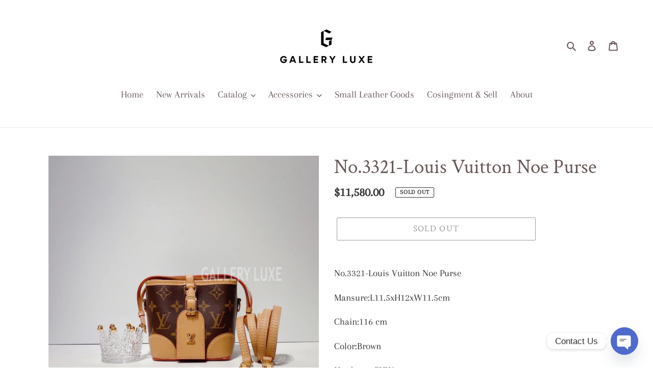

--- FILE ---
content_type: text/html; charset=utf-8
request_url: https://galleryluxehk.com/products/no-3321-louis-vuitton-noe-purse
body_size: 21086
content:
<!doctype html>
<html class="no-js" lang="en">
<head>
  <meta charset="utf-8">
  <meta http-equiv="X-UA-Compatible" content="IE=edge,chrome=1">
  <meta name="viewport" content="width=device-width,initial-scale=1">
  <meta name="theme-color" content="#3a3a3a"><link rel="canonical" href="https://galleryluxehk.com/products/no-3321-louis-vuitton-noe-purse"><title>No.3321-Louis Vuitton Noe Purse
&ndash; Gallery Luxe</title><meta name="description" content="No.3321-Louis Vuitton Noe Purse Mansure:L11.5xH12xW11.5cm Chain:116 cm Color:Brown Hardware:GHW Leather:Monogram Coated Canvas Model No:M57099 (17K) Conditions:95% new (Rank S) Accessory:Full Set / Box / Original Receipt"><!-- /snippets/social-meta-tags.liquid -->




<meta property="og:site_name" content="Gallery Luxe">
<meta property="og:url" content="https://galleryluxehk.com/products/no-3321-louis-vuitton-noe-purse">
<meta property="og:title" content="No.3321-Louis Vuitton Noe Purse">
<meta property="og:type" content="product">
<meta property="og:description" content="No.3321-Louis Vuitton Noe Purse Mansure:L11.5xH12xW11.5cm Chain:116 cm Color:Brown Hardware:GHW Leather:Monogram Coated Canvas Model No:M57099 (17K) Conditions:95% new (Rank S) Accessory:Full Set / Box / Original Receipt">

  <meta property="og:price:amount" content="11,580.00">
  <meta property="og:price:currency" content="HKD">

<meta property="og:image" content="http://galleryluxehk.com/cdn/shop/products/IMG_9602_c87d65ec-8a92-4fb9-90a0-2d088d4fe7f8_1200x1200.jpg?v=1638699356"><meta property="og:image" content="http://galleryluxehk.com/cdn/shop/products/IMG_9603_1200x1200.jpg?v=1638699356"><meta property="og:image" content="http://galleryluxehk.com/cdn/shop/products/IMG_9604_1200x1200.jpg?v=1638699357">
<meta property="og:image:secure_url" content="https://galleryluxehk.com/cdn/shop/products/IMG_9602_c87d65ec-8a92-4fb9-90a0-2d088d4fe7f8_1200x1200.jpg?v=1638699356"><meta property="og:image:secure_url" content="https://galleryluxehk.com/cdn/shop/products/IMG_9603_1200x1200.jpg?v=1638699356"><meta property="og:image:secure_url" content="https://galleryluxehk.com/cdn/shop/products/IMG_9604_1200x1200.jpg?v=1638699357">


<meta name="twitter:card" content="summary_large_image">
<meta name="twitter:title" content="No.3321-Louis Vuitton Noe Purse">
<meta name="twitter:description" content="No.3321-Louis Vuitton Noe Purse Mansure:L11.5xH12xW11.5cm Chain:116 cm Color:Brown Hardware:GHW Leather:Monogram Coated Canvas Model No:M57099 (17K) Conditions:95% new (Rank S) Accessory:Full Set / Box / Original Receipt">


  <link href="//galleryluxehk.com/cdn/shop/t/1/assets/theme.scss.css?v=34407321160153331551759259722" rel="stylesheet" type="text/css" media="all" />

  <script>
    var theme = {
      breakpoints: {
        medium: 750,
        large: 990,
        widescreen: 1400
      },
      strings: {
        addToCart: "Add to cart",
        soldOut: "Sold out",
        unavailable: "Unavailable",
        regularPrice: "Regular price",
        salePrice: "Sale price",
        sale: "Sale",
        fromLowestPrice: "from [price]",
        vendor: "Vendor",
        showMore: "Show More",
        showLess: "Show Less",
        searchFor: "Search for",
        addressError: "Error looking up that address",
        addressNoResults: "No results for that address",
        addressQueryLimit: "You have exceeded the Google API usage limit. Consider upgrading to a \u003ca href=\"https:\/\/developers.google.com\/maps\/premium\/usage-limits\"\u003ePremium Plan\u003c\/a\u003e.",
        authError: "There was a problem authenticating your Google Maps account.",
        newWindow: "Opens in a new window.",
        external: "Opens external website.",
        newWindowExternal: "Opens external website in a new window.",
        removeLabel: "Remove [product]",
        update: "Update",
        quantity: "Quantity",
        discountedTotal: "Discounted total",
        regularTotal: "Regular total",
        priceColumn: "See Price column for discount details.",
        quantityMinimumMessage: "Quantity must be 1 or more",
        cartError: "There was an error while updating your cart. Please try again.",
        removedItemMessage: "Removed \u003cspan class=\"cart__removed-product-details\"\u003e([quantity]) [link]\u003c\/span\u003e from your cart.",
        unitPrice: "Unit price",
        unitPriceSeparator: "per",
        oneCartCount: "1 item",
        otherCartCount: "[count] items",
        quantityLabel: "Quantity: [count]",
        products: "Products",
        loading: "Loading",
        number_of_results: "[result_number] of [results_count]",
        number_of_results_found: "[results_count] results found",
        one_result_found: "1 result found"
      },
      moneyFormat: "${{amount}}",
      moneyFormatWithCurrency: "HK${{amount}}",
      settings: {
        predictiveSearchEnabled: true,
        predictiveSearchShowPrice: true,
        predictiveSearchShowVendor: false
      }
    }

    document.documentElement.className = document.documentElement.className.replace('no-js', 'js');
  </script><script src="//galleryluxehk.com/cdn/shop/t/1/assets/lazysizes.js?v=94224023136283657951595100280" async="async"></script>
  <script src="//galleryluxehk.com/cdn/shop/t/1/assets/vendor.js?v=85833464202832145531595100282" defer="defer"></script>
  <script src="//galleryluxehk.com/cdn/shop/t/1/assets/theme.js?v=89031576585505892971595100281" defer="defer"></script>

  <script>window.performance && window.performance.mark && window.performance.mark('shopify.content_for_header.start');</script><meta name="google-site-verification" content="tLwz6WoLRptDlkqb-eSNKOBb3kOFQMTJ6_FzjDidx8U">
<meta id="shopify-digital-wallet" name="shopify-digital-wallet" content="/43444863142/digital_wallets/dialog">
<link rel="alternate" hreflang="x-default" href="https://galleryluxehk.com/products/no-3321-louis-vuitton-noe-purse">
<link rel="alternate" hreflang="en" href="https://galleryluxehk.com/products/no-3321-louis-vuitton-noe-purse">
<link rel="alternate" hreflang="zh-Hans" href="https://galleryluxehk.com/zh/products/no-3321-louis-vuitton-noe-purse">
<link rel="alternate" hreflang="ko" href="https://galleryluxehk.com/ko/products/no-3321-louis-vuitton-noe-purse">
<link rel="alternate" hreflang="ja" href="https://galleryluxehk.com/ja/products/no-3321-louis-vuitton-noe-purse">
<link rel="alternate" hreflang="fr" href="https://galleryluxehk.com/fr/products/no-3321-louis-vuitton-noe-purse">
<link rel="alternate" hreflang="en-MO" href="https://galleryluxehk.com/en-mo/products/no-3321-louis-vuitton-noe-purse">
<link rel="alternate" hreflang="ja-MO" href="https://galleryluxehk.com/ja-mo/products/no-3321-louis-vuitton-noe-purse">
<link rel="alternate" hreflang="fr-MO" href="https://galleryluxehk.com/fr-mo/products/no-3321-louis-vuitton-noe-purse">
<link rel="alternate" hreflang="zh-Hant-MO" href="https://galleryluxehk.com/zh-mo/products/no-3321-louis-vuitton-noe-purse">
<link rel="alternate" hreflang="zh-Hans-BR" href="https://galleryluxehk.com/zh/products/no-3321-louis-vuitton-noe-purse">
<link rel="alternate" hreflang="zh-Hans-CA" href="https://galleryluxehk.com/zh/products/no-3321-louis-vuitton-noe-purse">
<link rel="alternate" hreflang="zh-Hans-GB" href="https://galleryluxehk.com/zh/products/no-3321-louis-vuitton-noe-purse">
<link rel="alternate" hreflang="zh-Hans-HK" href="https://galleryluxehk.com/zh/products/no-3321-louis-vuitton-noe-purse">
<link rel="alternate" hreflang="zh-Hans-JP" href="https://galleryluxehk.com/zh/products/no-3321-louis-vuitton-noe-purse">
<link rel="alternate" hreflang="zh-Hans-SG" href="https://galleryluxehk.com/zh/products/no-3321-louis-vuitton-noe-purse">
<link rel="alternate" hreflang="zh-Hans-TW" href="https://galleryluxehk.com/zh/products/no-3321-louis-vuitton-noe-purse">
<link rel="alternate" hreflang="zh-Hans-US" href="https://galleryluxehk.com/zh/products/no-3321-louis-vuitton-noe-purse">
<link rel="alternate" type="application/json+oembed" href="https://galleryluxehk.com/products/no-3321-louis-vuitton-noe-purse.oembed">
<script async="async" src="/checkouts/internal/preloads.js?locale=en-HK"></script>
<script id="shopify-features" type="application/json">{"accessToken":"c736a53a2096028238060510efd9f084","betas":["rich-media-storefront-analytics"],"domain":"galleryluxehk.com","predictiveSearch":true,"shopId":43444863142,"locale":"en"}</script>
<script>var Shopify = Shopify || {};
Shopify.shop = "gallery-luxe-official.myshopify.com";
Shopify.locale = "en";
Shopify.currency = {"active":"HKD","rate":"1.0"};
Shopify.country = "HK";
Shopify.theme = {"name":"Debut","id":105593307302,"schema_name":"Debut","schema_version":"16.7.1","theme_store_id":796,"role":"main"};
Shopify.theme.handle = "null";
Shopify.theme.style = {"id":null,"handle":null};
Shopify.cdnHost = "galleryluxehk.com/cdn";
Shopify.routes = Shopify.routes || {};
Shopify.routes.root = "/";</script>
<script type="module">!function(o){(o.Shopify=o.Shopify||{}).modules=!0}(window);</script>
<script>!function(o){function n(){var o=[];function n(){o.push(Array.prototype.slice.apply(arguments))}return n.q=o,n}var t=o.Shopify=o.Shopify||{};t.loadFeatures=n(),t.autoloadFeatures=n()}(window);</script>
<script id="shop-js-analytics" type="application/json">{"pageType":"product"}</script>
<script defer="defer" async type="module" src="//galleryluxehk.com/cdn/shopifycloud/shop-js/modules/v2/client.init-shop-cart-sync_C5BV16lS.en.esm.js"></script>
<script defer="defer" async type="module" src="//galleryluxehk.com/cdn/shopifycloud/shop-js/modules/v2/chunk.common_CygWptCX.esm.js"></script>
<script type="module">
  await import("//galleryluxehk.com/cdn/shopifycloud/shop-js/modules/v2/client.init-shop-cart-sync_C5BV16lS.en.esm.js");
await import("//galleryluxehk.com/cdn/shopifycloud/shop-js/modules/v2/chunk.common_CygWptCX.esm.js");

  window.Shopify.SignInWithShop?.initShopCartSync?.({"fedCMEnabled":true,"windoidEnabled":true});

</script>
<script>(function() {
  var isLoaded = false;
  function asyncLoad() {
    if (isLoaded) return;
    isLoaded = true;
    var urls = ["https:\/\/cdn.chaty.app\/pixel.js?id=6p3kgksr9h\u0026shop=gallery-luxe-official.myshopify.com"];
    for (var i = 0; i < urls.length; i++) {
      var s = document.createElement('script');
      s.type = 'text/javascript';
      s.async = true;
      s.src = urls[i];
      var x = document.getElementsByTagName('script')[0];
      x.parentNode.insertBefore(s, x);
    }
  };
  if(window.attachEvent) {
    window.attachEvent('onload', asyncLoad);
  } else {
    window.addEventListener('load', asyncLoad, false);
  }
})();</script>
<script id="__st">var __st={"a":43444863142,"offset":28800,"reqid":"d947bb2d-9c0e-4e1a-a7b2-e87ca7335e2b-1768752300","pageurl":"galleryluxehk.com\/products\/no-3321-louis-vuitton-noe-purse","u":"f58a7bc18a79","p":"product","rtyp":"product","rid":7174735560870};</script>
<script>window.ShopifyPaypalV4VisibilityTracking = true;</script>
<script id="captcha-bootstrap">!function(){'use strict';const t='contact',e='account',n='new_comment',o=[[t,t],['blogs',n],['comments',n],[t,'customer']],c=[[e,'customer_login'],[e,'guest_login'],[e,'recover_customer_password'],[e,'create_customer']],r=t=>t.map((([t,e])=>`form[action*='/${t}']:not([data-nocaptcha='true']) input[name='form_type'][value='${e}']`)).join(','),a=t=>()=>t?[...document.querySelectorAll(t)].map((t=>t.form)):[];function s(){const t=[...o],e=r(t);return a(e)}const i='password',u='form_key',d=['recaptcha-v3-token','g-recaptcha-response','h-captcha-response',i],f=()=>{try{return window.sessionStorage}catch{return}},m='__shopify_v',_=t=>t.elements[u];function p(t,e,n=!1){try{const o=window.sessionStorage,c=JSON.parse(o.getItem(e)),{data:r}=function(t){const{data:e,action:n}=t;return t[m]||n?{data:e,action:n}:{data:t,action:n}}(c);for(const[e,n]of Object.entries(r))t.elements[e]&&(t.elements[e].value=n);n&&o.removeItem(e)}catch(o){console.error('form repopulation failed',{error:o})}}const l='form_type',E='cptcha';function T(t){t.dataset[E]=!0}const w=window,h=w.document,L='Shopify',v='ce_forms',y='captcha';let A=!1;((t,e)=>{const n=(g='f06e6c50-85a8-45c8-87d0-21a2b65856fe',I='https://cdn.shopify.com/shopifycloud/storefront-forms-hcaptcha/ce_storefront_forms_captcha_hcaptcha.v1.5.2.iife.js',D={infoText:'Protected by hCaptcha',privacyText:'Privacy',termsText:'Terms'},(t,e,n)=>{const o=w[L][v],c=o.bindForm;if(c)return c(t,g,e,D).then(n);var r;o.q.push([[t,g,e,D],n]),r=I,A||(h.body.append(Object.assign(h.createElement('script'),{id:'captcha-provider',async:!0,src:r})),A=!0)});var g,I,D;w[L]=w[L]||{},w[L][v]=w[L][v]||{},w[L][v].q=[],w[L][y]=w[L][y]||{},w[L][y].protect=function(t,e){n(t,void 0,e),T(t)},Object.freeze(w[L][y]),function(t,e,n,w,h,L){const[v,y,A,g]=function(t,e,n){const i=e?o:[],u=t?c:[],d=[...i,...u],f=r(d),m=r(i),_=r(d.filter((([t,e])=>n.includes(e))));return[a(f),a(m),a(_),s()]}(w,h,L),I=t=>{const e=t.target;return e instanceof HTMLFormElement?e:e&&e.form},D=t=>v().includes(t);t.addEventListener('submit',(t=>{const e=I(t);if(!e)return;const n=D(e)&&!e.dataset.hcaptchaBound&&!e.dataset.recaptchaBound,o=_(e),c=g().includes(e)&&(!o||!o.value);(n||c)&&t.preventDefault(),c&&!n&&(function(t){try{if(!f())return;!function(t){const e=f();if(!e)return;const n=_(t);if(!n)return;const o=n.value;o&&e.removeItem(o)}(t);const e=Array.from(Array(32),(()=>Math.random().toString(36)[2])).join('');!function(t,e){_(t)||t.append(Object.assign(document.createElement('input'),{type:'hidden',name:u})),t.elements[u].value=e}(t,e),function(t,e){const n=f();if(!n)return;const o=[...t.querySelectorAll(`input[type='${i}']`)].map((({name:t})=>t)),c=[...d,...o],r={};for(const[a,s]of new FormData(t).entries())c.includes(a)||(r[a]=s);n.setItem(e,JSON.stringify({[m]:1,action:t.action,data:r}))}(t,e)}catch(e){console.error('failed to persist form',e)}}(e),e.submit())}));const S=(t,e)=>{t&&!t.dataset[E]&&(n(t,e.some((e=>e===t))),T(t))};for(const o of['focusin','change'])t.addEventListener(o,(t=>{const e=I(t);D(e)&&S(e,y())}));const B=e.get('form_key'),M=e.get(l),P=B&&M;t.addEventListener('DOMContentLoaded',(()=>{const t=y();if(P)for(const e of t)e.elements[l].value===M&&p(e,B);[...new Set([...A(),...v().filter((t=>'true'===t.dataset.shopifyCaptcha))])].forEach((e=>S(e,t)))}))}(h,new URLSearchParams(w.location.search),n,t,e,['guest_login'])})(!0,!0)}();</script>
<script integrity="sha256-4kQ18oKyAcykRKYeNunJcIwy7WH5gtpwJnB7kiuLZ1E=" data-source-attribution="shopify.loadfeatures" defer="defer" src="//galleryluxehk.com/cdn/shopifycloud/storefront/assets/storefront/load_feature-a0a9edcb.js" crossorigin="anonymous"></script>
<script data-source-attribution="shopify.dynamic_checkout.dynamic.init">var Shopify=Shopify||{};Shopify.PaymentButton=Shopify.PaymentButton||{isStorefrontPortableWallets:!0,init:function(){window.Shopify.PaymentButton.init=function(){};var t=document.createElement("script");t.src="https://galleryluxehk.com/cdn/shopifycloud/portable-wallets/latest/portable-wallets.en.js",t.type="module",document.head.appendChild(t)}};
</script>
<script data-source-attribution="shopify.dynamic_checkout.buyer_consent">
  function portableWalletsHideBuyerConsent(e){var t=document.getElementById("shopify-buyer-consent"),n=document.getElementById("shopify-subscription-policy-button");t&&n&&(t.classList.add("hidden"),t.setAttribute("aria-hidden","true"),n.removeEventListener("click",e))}function portableWalletsShowBuyerConsent(e){var t=document.getElementById("shopify-buyer-consent"),n=document.getElementById("shopify-subscription-policy-button");t&&n&&(t.classList.remove("hidden"),t.removeAttribute("aria-hidden"),n.addEventListener("click",e))}window.Shopify?.PaymentButton&&(window.Shopify.PaymentButton.hideBuyerConsent=portableWalletsHideBuyerConsent,window.Shopify.PaymentButton.showBuyerConsent=portableWalletsShowBuyerConsent);
</script>
<script>
  function portableWalletsCleanup(e){e&&e.src&&console.error("Failed to load portable wallets script "+e.src);var t=document.querySelectorAll("shopify-accelerated-checkout .shopify-payment-button__skeleton, shopify-accelerated-checkout-cart .wallet-cart-button__skeleton"),e=document.getElementById("shopify-buyer-consent");for(let e=0;e<t.length;e++)t[e].remove();e&&e.remove()}function portableWalletsNotLoadedAsModule(e){e instanceof ErrorEvent&&"string"==typeof e.message&&e.message.includes("import.meta")&&"string"==typeof e.filename&&e.filename.includes("portable-wallets")&&(window.removeEventListener("error",portableWalletsNotLoadedAsModule),window.Shopify.PaymentButton.failedToLoad=e,"loading"===document.readyState?document.addEventListener("DOMContentLoaded",window.Shopify.PaymentButton.init):window.Shopify.PaymentButton.init())}window.addEventListener("error",portableWalletsNotLoadedAsModule);
</script>

<script type="module" src="https://galleryluxehk.com/cdn/shopifycloud/portable-wallets/latest/portable-wallets.en.js" onError="portableWalletsCleanup(this)" crossorigin="anonymous"></script>
<script nomodule>
  document.addEventListener("DOMContentLoaded", portableWalletsCleanup);
</script>

<link id="shopify-accelerated-checkout-styles" rel="stylesheet" media="screen" href="https://galleryluxehk.com/cdn/shopifycloud/portable-wallets/latest/accelerated-checkout-backwards-compat.css" crossorigin="anonymous">
<style id="shopify-accelerated-checkout-cart">
        #shopify-buyer-consent {
  margin-top: 1em;
  display: inline-block;
  width: 100%;
}

#shopify-buyer-consent.hidden {
  display: none;
}

#shopify-subscription-policy-button {
  background: none;
  border: none;
  padding: 0;
  text-decoration: underline;
  font-size: inherit;
  cursor: pointer;
}

#shopify-subscription-policy-button::before {
  box-shadow: none;
}

      </style>

<script>window.performance && window.performance.mark && window.performance.mark('shopify.content_for_header.end');</script>
<!-- BEGIN app block: shopify://apps/chaty-chat-buttons-whatsapp/blocks/chaty/0aaf5812-760f-4dd7-be9b-cca564d8200b --><script
  type="text/javascript"
  async="true"
  src="https://cdn.chaty.app/pixel.js?id=&shop="></script>

<!-- END app block --><link href="https://monorail-edge.shopifysvc.com" rel="dns-prefetch">
<script>(function(){if ("sendBeacon" in navigator && "performance" in window) {try {var session_token_from_headers = performance.getEntriesByType('navigation')[0].serverTiming.find(x => x.name == '_s').description;} catch {var session_token_from_headers = undefined;}var session_cookie_matches = document.cookie.match(/_shopify_s=([^;]*)/);var session_token_from_cookie = session_cookie_matches && session_cookie_matches.length === 2 ? session_cookie_matches[1] : "";var session_token = session_token_from_headers || session_token_from_cookie || "";function handle_abandonment_event(e) {var entries = performance.getEntries().filter(function(entry) {return /monorail-edge.shopifysvc.com/.test(entry.name);});if (!window.abandonment_tracked && entries.length === 0) {window.abandonment_tracked = true;var currentMs = Date.now();var navigation_start = performance.timing.navigationStart;var payload = {shop_id: 43444863142,url: window.location.href,navigation_start,duration: currentMs - navigation_start,session_token,page_type: "product"};window.navigator.sendBeacon("https://monorail-edge.shopifysvc.com/v1/produce", JSON.stringify({schema_id: "online_store_buyer_site_abandonment/1.1",payload: payload,metadata: {event_created_at_ms: currentMs,event_sent_at_ms: currentMs}}));}}window.addEventListener('pagehide', handle_abandonment_event);}}());</script>
<script id="web-pixels-manager-setup">(function e(e,d,r,n,o){if(void 0===o&&(o={}),!Boolean(null===(a=null===(i=window.Shopify)||void 0===i?void 0:i.analytics)||void 0===a?void 0:a.replayQueue)){var i,a;window.Shopify=window.Shopify||{};var t=window.Shopify;t.analytics=t.analytics||{};var s=t.analytics;s.replayQueue=[],s.publish=function(e,d,r){return s.replayQueue.push([e,d,r]),!0};try{self.performance.mark("wpm:start")}catch(e){}var l=function(){var e={modern:/Edge?\/(1{2}[4-9]|1[2-9]\d|[2-9]\d{2}|\d{4,})\.\d+(\.\d+|)|Firefox\/(1{2}[4-9]|1[2-9]\d|[2-9]\d{2}|\d{4,})\.\d+(\.\d+|)|Chrom(ium|e)\/(9{2}|\d{3,})\.\d+(\.\d+|)|(Maci|X1{2}).+ Version\/(15\.\d+|(1[6-9]|[2-9]\d|\d{3,})\.\d+)([,.]\d+|)( \(\w+\)|)( Mobile\/\w+|) Safari\/|Chrome.+OPR\/(9{2}|\d{3,})\.\d+\.\d+|(CPU[ +]OS|iPhone[ +]OS|CPU[ +]iPhone|CPU IPhone OS|CPU iPad OS)[ +]+(15[._]\d+|(1[6-9]|[2-9]\d|\d{3,})[._]\d+)([._]\d+|)|Android:?[ /-](13[3-9]|1[4-9]\d|[2-9]\d{2}|\d{4,})(\.\d+|)(\.\d+|)|Android.+Firefox\/(13[5-9]|1[4-9]\d|[2-9]\d{2}|\d{4,})\.\d+(\.\d+|)|Android.+Chrom(ium|e)\/(13[3-9]|1[4-9]\d|[2-9]\d{2}|\d{4,})\.\d+(\.\d+|)|SamsungBrowser\/([2-9]\d|\d{3,})\.\d+/,legacy:/Edge?\/(1[6-9]|[2-9]\d|\d{3,})\.\d+(\.\d+|)|Firefox\/(5[4-9]|[6-9]\d|\d{3,})\.\d+(\.\d+|)|Chrom(ium|e)\/(5[1-9]|[6-9]\d|\d{3,})\.\d+(\.\d+|)([\d.]+$|.*Safari\/(?![\d.]+ Edge\/[\d.]+$))|(Maci|X1{2}).+ Version\/(10\.\d+|(1[1-9]|[2-9]\d|\d{3,})\.\d+)([,.]\d+|)( \(\w+\)|)( Mobile\/\w+|) Safari\/|Chrome.+OPR\/(3[89]|[4-9]\d|\d{3,})\.\d+\.\d+|(CPU[ +]OS|iPhone[ +]OS|CPU[ +]iPhone|CPU IPhone OS|CPU iPad OS)[ +]+(10[._]\d+|(1[1-9]|[2-9]\d|\d{3,})[._]\d+)([._]\d+|)|Android:?[ /-](13[3-9]|1[4-9]\d|[2-9]\d{2}|\d{4,})(\.\d+|)(\.\d+|)|Mobile Safari.+OPR\/([89]\d|\d{3,})\.\d+\.\d+|Android.+Firefox\/(13[5-9]|1[4-9]\d|[2-9]\d{2}|\d{4,})\.\d+(\.\d+|)|Android.+Chrom(ium|e)\/(13[3-9]|1[4-9]\d|[2-9]\d{2}|\d{4,})\.\d+(\.\d+|)|Android.+(UC? ?Browser|UCWEB|U3)[ /]?(15\.([5-9]|\d{2,})|(1[6-9]|[2-9]\d|\d{3,})\.\d+)\.\d+|SamsungBrowser\/(5\.\d+|([6-9]|\d{2,})\.\d+)|Android.+MQ{2}Browser\/(14(\.(9|\d{2,})|)|(1[5-9]|[2-9]\d|\d{3,})(\.\d+|))(\.\d+|)|K[Aa][Ii]OS\/(3\.\d+|([4-9]|\d{2,})\.\d+)(\.\d+|)/},d=e.modern,r=e.legacy,n=navigator.userAgent;return n.match(d)?"modern":n.match(r)?"legacy":"unknown"}(),u="modern"===l?"modern":"legacy",c=(null!=n?n:{modern:"",legacy:""})[u],f=function(e){return[e.baseUrl,"/wpm","/b",e.hashVersion,"modern"===e.buildTarget?"m":"l",".js"].join("")}({baseUrl:d,hashVersion:r,buildTarget:u}),m=function(e){var d=e.version,r=e.bundleTarget,n=e.surface,o=e.pageUrl,i=e.monorailEndpoint;return{emit:function(e){var a=e.status,t=e.errorMsg,s=(new Date).getTime(),l=JSON.stringify({metadata:{event_sent_at_ms:s},events:[{schema_id:"web_pixels_manager_load/3.1",payload:{version:d,bundle_target:r,page_url:o,status:a,surface:n,error_msg:t},metadata:{event_created_at_ms:s}}]});if(!i)return console&&console.warn&&console.warn("[Web Pixels Manager] No Monorail endpoint provided, skipping logging."),!1;try{return self.navigator.sendBeacon.bind(self.navigator)(i,l)}catch(e){}var u=new XMLHttpRequest;try{return u.open("POST",i,!0),u.setRequestHeader("Content-Type","text/plain"),u.send(l),!0}catch(e){return console&&console.warn&&console.warn("[Web Pixels Manager] Got an unhandled error while logging to Monorail."),!1}}}}({version:r,bundleTarget:l,surface:e.surface,pageUrl:self.location.href,monorailEndpoint:e.monorailEndpoint});try{o.browserTarget=l,function(e){var d=e.src,r=e.async,n=void 0===r||r,o=e.onload,i=e.onerror,a=e.sri,t=e.scriptDataAttributes,s=void 0===t?{}:t,l=document.createElement("script"),u=document.querySelector("head"),c=document.querySelector("body");if(l.async=n,l.src=d,a&&(l.integrity=a,l.crossOrigin="anonymous"),s)for(var f in s)if(Object.prototype.hasOwnProperty.call(s,f))try{l.dataset[f]=s[f]}catch(e){}if(o&&l.addEventListener("load",o),i&&l.addEventListener("error",i),u)u.appendChild(l);else{if(!c)throw new Error("Did not find a head or body element to append the script");c.appendChild(l)}}({src:f,async:!0,onload:function(){if(!function(){var e,d;return Boolean(null===(d=null===(e=window.Shopify)||void 0===e?void 0:e.analytics)||void 0===d?void 0:d.initialized)}()){var d=window.webPixelsManager.init(e)||void 0;if(d){var r=window.Shopify.analytics;r.replayQueue.forEach((function(e){var r=e[0],n=e[1],o=e[2];d.publishCustomEvent(r,n,o)})),r.replayQueue=[],r.publish=d.publishCustomEvent,r.visitor=d.visitor,r.initialized=!0}}},onerror:function(){return m.emit({status:"failed",errorMsg:"".concat(f," has failed to load")})},sri:function(e){var d=/^sha384-[A-Za-z0-9+/=]+$/;return"string"==typeof e&&d.test(e)}(c)?c:"",scriptDataAttributes:o}),m.emit({status:"loading"})}catch(e){m.emit({status:"failed",errorMsg:(null==e?void 0:e.message)||"Unknown error"})}}})({shopId: 43444863142,storefrontBaseUrl: "https://galleryluxehk.com",extensionsBaseUrl: "https://extensions.shopifycdn.com/cdn/shopifycloud/web-pixels-manager",monorailEndpoint: "https://monorail-edge.shopifysvc.com/unstable/produce_batch",surface: "storefront-renderer",enabledBetaFlags: ["2dca8a86"],webPixelsConfigList: [{"id":"shopify-app-pixel","configuration":"{}","eventPayloadVersion":"v1","runtimeContext":"STRICT","scriptVersion":"0450","apiClientId":"shopify-pixel","type":"APP","privacyPurposes":["ANALYTICS","MARKETING"]},{"id":"shopify-custom-pixel","eventPayloadVersion":"v1","runtimeContext":"LAX","scriptVersion":"0450","apiClientId":"shopify-pixel","type":"CUSTOM","privacyPurposes":["ANALYTICS","MARKETING"]}],isMerchantRequest: false,initData: {"shop":{"name":"Gallery Luxe","paymentSettings":{"currencyCode":"HKD"},"myshopifyDomain":"gallery-luxe-official.myshopify.com","countryCode":"HK","storefrontUrl":"https:\/\/galleryluxehk.com"},"customer":null,"cart":null,"checkout":null,"productVariants":[{"price":{"amount":11580.0,"currencyCode":"HKD"},"product":{"title":"No.3321-Louis Vuitton Noe Purse","vendor":"GL TST","id":"7174735560870","untranslatedTitle":"No.3321-Louis Vuitton Noe Purse","url":"\/products\/no-3321-louis-vuitton-noe-purse","type":""},"id":"41835602116774","image":{"src":"\/\/galleryluxehk.com\/cdn\/shop\/products\/IMG_9602_c87d65ec-8a92-4fb9-90a0-2d088d4fe7f8.jpg?v=1638699356"},"sku":"SP4220","title":"Default Title","untranslatedTitle":"Default Title"}],"purchasingCompany":null},},"https://galleryluxehk.com/cdn","fcfee988w5aeb613cpc8e4bc33m6693e112",{"modern":"","legacy":""},{"shopId":"43444863142","storefrontBaseUrl":"https:\/\/galleryluxehk.com","extensionBaseUrl":"https:\/\/extensions.shopifycdn.com\/cdn\/shopifycloud\/web-pixels-manager","surface":"storefront-renderer","enabledBetaFlags":"[\"2dca8a86\"]","isMerchantRequest":"false","hashVersion":"fcfee988w5aeb613cpc8e4bc33m6693e112","publish":"custom","events":"[[\"page_viewed\",{}],[\"product_viewed\",{\"productVariant\":{\"price\":{\"amount\":11580.0,\"currencyCode\":\"HKD\"},\"product\":{\"title\":\"No.3321-Louis Vuitton Noe Purse\",\"vendor\":\"GL TST\",\"id\":\"7174735560870\",\"untranslatedTitle\":\"No.3321-Louis Vuitton Noe Purse\",\"url\":\"\/products\/no-3321-louis-vuitton-noe-purse\",\"type\":\"\"},\"id\":\"41835602116774\",\"image\":{\"src\":\"\/\/galleryluxehk.com\/cdn\/shop\/products\/IMG_9602_c87d65ec-8a92-4fb9-90a0-2d088d4fe7f8.jpg?v=1638699356\"},\"sku\":\"SP4220\",\"title\":\"Default Title\",\"untranslatedTitle\":\"Default Title\"}}]]"});</script><script>
  window.ShopifyAnalytics = window.ShopifyAnalytics || {};
  window.ShopifyAnalytics.meta = window.ShopifyAnalytics.meta || {};
  window.ShopifyAnalytics.meta.currency = 'HKD';
  var meta = {"product":{"id":7174735560870,"gid":"gid:\/\/shopify\/Product\/7174735560870","vendor":"GL TST","type":"","handle":"no-3321-louis-vuitton-noe-purse","variants":[{"id":41835602116774,"price":1158000,"name":"No.3321-Louis Vuitton Noe Purse","public_title":null,"sku":"SP4220"}],"remote":false},"page":{"pageType":"product","resourceType":"product","resourceId":7174735560870,"requestId":"d947bb2d-9c0e-4e1a-a7b2-e87ca7335e2b-1768752300"}};
  for (var attr in meta) {
    window.ShopifyAnalytics.meta[attr] = meta[attr];
  }
</script>
<script class="analytics">
  (function () {
    var customDocumentWrite = function(content) {
      var jquery = null;

      if (window.jQuery) {
        jquery = window.jQuery;
      } else if (window.Checkout && window.Checkout.$) {
        jquery = window.Checkout.$;
      }

      if (jquery) {
        jquery('body').append(content);
      }
    };

    var hasLoggedConversion = function(token) {
      if (token) {
        return document.cookie.indexOf('loggedConversion=' + token) !== -1;
      }
      return false;
    }

    var setCookieIfConversion = function(token) {
      if (token) {
        var twoMonthsFromNow = new Date(Date.now());
        twoMonthsFromNow.setMonth(twoMonthsFromNow.getMonth() + 2);

        document.cookie = 'loggedConversion=' + token + '; expires=' + twoMonthsFromNow;
      }
    }

    var trekkie = window.ShopifyAnalytics.lib = window.trekkie = window.trekkie || [];
    if (trekkie.integrations) {
      return;
    }
    trekkie.methods = [
      'identify',
      'page',
      'ready',
      'track',
      'trackForm',
      'trackLink'
    ];
    trekkie.factory = function(method) {
      return function() {
        var args = Array.prototype.slice.call(arguments);
        args.unshift(method);
        trekkie.push(args);
        return trekkie;
      };
    };
    for (var i = 0; i < trekkie.methods.length; i++) {
      var key = trekkie.methods[i];
      trekkie[key] = trekkie.factory(key);
    }
    trekkie.load = function(config) {
      trekkie.config = config || {};
      trekkie.config.initialDocumentCookie = document.cookie;
      var first = document.getElementsByTagName('script')[0];
      var script = document.createElement('script');
      script.type = 'text/javascript';
      script.onerror = function(e) {
        var scriptFallback = document.createElement('script');
        scriptFallback.type = 'text/javascript';
        scriptFallback.onerror = function(error) {
                var Monorail = {
      produce: function produce(monorailDomain, schemaId, payload) {
        var currentMs = new Date().getTime();
        var event = {
          schema_id: schemaId,
          payload: payload,
          metadata: {
            event_created_at_ms: currentMs,
            event_sent_at_ms: currentMs
          }
        };
        return Monorail.sendRequest("https://" + monorailDomain + "/v1/produce", JSON.stringify(event));
      },
      sendRequest: function sendRequest(endpointUrl, payload) {
        // Try the sendBeacon API
        if (window && window.navigator && typeof window.navigator.sendBeacon === 'function' && typeof window.Blob === 'function' && !Monorail.isIos12()) {
          var blobData = new window.Blob([payload], {
            type: 'text/plain'
          });

          if (window.navigator.sendBeacon(endpointUrl, blobData)) {
            return true;
          } // sendBeacon was not successful

        } // XHR beacon

        var xhr = new XMLHttpRequest();

        try {
          xhr.open('POST', endpointUrl);
          xhr.setRequestHeader('Content-Type', 'text/plain');
          xhr.send(payload);
        } catch (e) {
          console.log(e);
        }

        return false;
      },
      isIos12: function isIos12() {
        return window.navigator.userAgent.lastIndexOf('iPhone; CPU iPhone OS 12_') !== -1 || window.navigator.userAgent.lastIndexOf('iPad; CPU OS 12_') !== -1;
      }
    };
    Monorail.produce('monorail-edge.shopifysvc.com',
      'trekkie_storefront_load_errors/1.1',
      {shop_id: 43444863142,
      theme_id: 105593307302,
      app_name: "storefront",
      context_url: window.location.href,
      source_url: "//galleryluxehk.com/cdn/s/trekkie.storefront.cd680fe47e6c39ca5d5df5f0a32d569bc48c0f27.min.js"});

        };
        scriptFallback.async = true;
        scriptFallback.src = '//galleryluxehk.com/cdn/s/trekkie.storefront.cd680fe47e6c39ca5d5df5f0a32d569bc48c0f27.min.js';
        first.parentNode.insertBefore(scriptFallback, first);
      };
      script.async = true;
      script.src = '//galleryluxehk.com/cdn/s/trekkie.storefront.cd680fe47e6c39ca5d5df5f0a32d569bc48c0f27.min.js';
      first.parentNode.insertBefore(script, first);
    };
    trekkie.load(
      {"Trekkie":{"appName":"storefront","development":false,"defaultAttributes":{"shopId":43444863142,"isMerchantRequest":null,"themeId":105593307302,"themeCityHash":"2983642947089617879","contentLanguage":"en","currency":"HKD","eventMetadataId":"393c0db5-f3c9-4187-9cec-4e4eef55458e"},"isServerSideCookieWritingEnabled":true,"monorailRegion":"shop_domain","enabledBetaFlags":["65f19447"]},"Session Attribution":{},"S2S":{"facebookCapiEnabled":false,"source":"trekkie-storefront-renderer","apiClientId":580111}}
    );

    var loaded = false;
    trekkie.ready(function() {
      if (loaded) return;
      loaded = true;

      window.ShopifyAnalytics.lib = window.trekkie;

      var originalDocumentWrite = document.write;
      document.write = customDocumentWrite;
      try { window.ShopifyAnalytics.merchantGoogleAnalytics.call(this); } catch(error) {};
      document.write = originalDocumentWrite;

      window.ShopifyAnalytics.lib.page(null,{"pageType":"product","resourceType":"product","resourceId":7174735560870,"requestId":"d947bb2d-9c0e-4e1a-a7b2-e87ca7335e2b-1768752300","shopifyEmitted":true});

      var match = window.location.pathname.match(/checkouts\/(.+)\/(thank_you|post_purchase)/)
      var token = match? match[1]: undefined;
      if (!hasLoggedConversion(token)) {
        setCookieIfConversion(token);
        window.ShopifyAnalytics.lib.track("Viewed Product",{"currency":"HKD","variantId":41835602116774,"productId":7174735560870,"productGid":"gid:\/\/shopify\/Product\/7174735560870","name":"No.3321-Louis Vuitton Noe Purse","price":"11580.00","sku":"SP4220","brand":"GL TST","variant":null,"category":"","nonInteraction":true,"remote":false},undefined,undefined,{"shopifyEmitted":true});
      window.ShopifyAnalytics.lib.track("monorail:\/\/trekkie_storefront_viewed_product\/1.1",{"currency":"HKD","variantId":41835602116774,"productId":7174735560870,"productGid":"gid:\/\/shopify\/Product\/7174735560870","name":"No.3321-Louis Vuitton Noe Purse","price":"11580.00","sku":"SP4220","brand":"GL TST","variant":null,"category":"","nonInteraction":true,"remote":false,"referer":"https:\/\/galleryluxehk.com\/products\/no-3321-louis-vuitton-noe-purse"});
      }
    });


        var eventsListenerScript = document.createElement('script');
        eventsListenerScript.async = true;
        eventsListenerScript.src = "//galleryluxehk.com/cdn/shopifycloud/storefront/assets/shop_events_listener-3da45d37.js";
        document.getElementsByTagName('head')[0].appendChild(eventsListenerScript);

})();</script>
<script
  defer
  src="https://galleryluxehk.com/cdn/shopifycloud/perf-kit/shopify-perf-kit-3.0.4.min.js"
  data-application="storefront-renderer"
  data-shop-id="43444863142"
  data-render-region="gcp-us-central1"
  data-page-type="product"
  data-theme-instance-id="105593307302"
  data-theme-name="Debut"
  data-theme-version="16.7.1"
  data-monorail-region="shop_domain"
  data-resource-timing-sampling-rate="10"
  data-shs="true"
  data-shs-beacon="true"
  data-shs-export-with-fetch="true"
  data-shs-logs-sample-rate="1"
  data-shs-beacon-endpoint="https://galleryluxehk.com/api/collect"
></script>
</head>

<body class="template-product">

  <a class="in-page-link visually-hidden skip-link" href="#MainContent">Skip to content</a><style data-shopify>

  .cart-popup {
    box-shadow: 1px 1px 10px 2px rgba(235, 235, 235, 0.5);
  }</style><div class="cart-popup-wrapper cart-popup-wrapper--hidden" role="dialog" aria-modal="true" aria-labelledby="CartPopupHeading" data-cart-popup-wrapper>
  <div class="cart-popup" data-cart-popup tabindex="-1">
    <div class="cart-popup__header">
      <h2 id="CartPopupHeading" class="cart-popup__heading">Just added to your cart</h2>
      <button class="cart-popup__close" aria-label="Close" data-cart-popup-close><svg aria-hidden="true" focusable="false" role="presentation" class="icon icon-close" viewBox="0 0 40 40"><path d="M23.868 20.015L39.117 4.78c1.11-1.108 1.11-2.77 0-3.877-1.109-1.108-2.773-1.108-3.882 0L19.986 16.137 4.737.904C3.628-.204 1.965-.204.856.904c-1.11 1.108-1.11 2.77 0 3.877l15.249 15.234L.855 35.248c-1.108 1.108-1.108 2.77 0 3.877.555.554 1.248.831 1.942.831s1.386-.277 1.94-.83l15.25-15.234 15.248 15.233c.555.554 1.248.831 1.941.831s1.387-.277 1.941-.83c1.11-1.109 1.11-2.77 0-3.878L23.868 20.015z" class="layer"/></svg></button>
    </div>
    <div class="cart-popup-item">
      <div class="cart-popup-item__image-wrapper hide" data-cart-popup-image-wrapper>
        <div class="cart-popup-item__image cart-popup-item__image--placeholder" data-cart-popup-image-placeholder>
          <div data-placeholder-size></div>
          <div class="placeholder-background placeholder-background--animation"></div>
        </div>
      </div>
      <div class="cart-popup-item__description">
        <div>
          <h3 class="cart-popup-item__title" data-cart-popup-title></h3>
          <ul class="product-details" aria-label="Product details" data-cart-popup-product-details></ul>
        </div>
        <div class="cart-popup-item__quantity">
          <span class="visually-hidden" data-cart-popup-quantity-label></span>
          <span aria-hidden="true">Qty:</span>
          <span aria-hidden="true" data-cart-popup-quantity></span>
        </div>
      </div>
    </div>

    <a href="/cart" class="cart-popup__cta-link btn btn--secondary-accent">
      View cart (<span data-cart-popup-cart-quantity></span>)
    </a>

    <div class="cart-popup__dismiss">
      <button class="cart-popup__dismiss-button text-link text-link--accent" data-cart-popup-dismiss>
        Continue shopping
      </button>
    </div>
  </div>
</div>

<div id="shopify-section-header" class="shopify-section">

<div id="SearchDrawer" class="search-bar drawer drawer--top" role="dialog" aria-modal="true" aria-label="Search" data-predictive-search-drawer>
  <div class="search-bar__interior">
    <div class="search-form__container" data-search-form-container>
      <form class="search-form search-bar__form" action="/search" method="get" role="search">
        <div class="search-form__input-wrapper">
          <input
            type="text"
            name="q"
            placeholder="Search"
            role="combobox"
            aria-autocomplete="list"
            aria-owns="predictive-search-results"
            aria-expanded="false"
            aria-label="Search"
            aria-haspopup="listbox"
            class="search-form__input search-bar__input"
            data-predictive-search-drawer-input
          />
          <input type="hidden" name="options[prefix]" value="last" aria-hidden="true" />
          <div class="predictive-search-wrapper predictive-search-wrapper--drawer" data-predictive-search-mount="drawer"></div>
        </div>

        <button class="search-bar__submit search-form__submit"
          type="submit"
          data-search-form-submit>
          <svg aria-hidden="true" focusable="false" role="presentation" class="icon icon-search" viewBox="0 0 37 40"><path d="M35.6 36l-9.8-9.8c4.1-5.4 3.6-13.2-1.3-18.1-5.4-5.4-14.2-5.4-19.7 0-5.4 5.4-5.4 14.2 0 19.7 2.6 2.6 6.1 4.1 9.8 4.1 3 0 5.9-1 8.3-2.8l9.8 9.8c.4.4.9.6 1.4.6s1-.2 1.4-.6c.9-.9.9-2.1.1-2.9zm-20.9-8.2c-2.6 0-5.1-1-7-2.9-3.9-3.9-3.9-10.1 0-14C9.6 9 12.2 8 14.7 8s5.1 1 7 2.9c3.9 3.9 3.9 10.1 0 14-1.9 1.9-4.4 2.9-7 2.9z"/></svg>
          <span class="icon__fallback-text">Submit</span>
        </button>
      </form>

      <div class="search-bar__actions">
        <button type="button" class="btn--link search-bar__close js-drawer-close">
          <svg aria-hidden="true" focusable="false" role="presentation" class="icon icon-close" viewBox="0 0 40 40"><path d="M23.868 20.015L39.117 4.78c1.11-1.108 1.11-2.77 0-3.877-1.109-1.108-2.773-1.108-3.882 0L19.986 16.137 4.737.904C3.628-.204 1.965-.204.856.904c-1.11 1.108-1.11 2.77 0 3.877l15.249 15.234L.855 35.248c-1.108 1.108-1.108 2.77 0 3.877.555.554 1.248.831 1.942.831s1.386-.277 1.94-.83l15.25-15.234 15.248 15.233c.555.554 1.248.831 1.941.831s1.387-.277 1.941-.83c1.11-1.109 1.11-2.77 0-3.878L23.868 20.015z" class="layer"/></svg>
          <span class="icon__fallback-text">Close search</span>
        </button>
      </div>
    </div>
  </div>
</div>


<div data-section-id="header" data-section-type="header-section" data-header-section>
  

  <header class="site-header logo--center" role="banner">
    <div class="grid grid--no-gutters grid--table site-header__mobile-nav">
      

      <div class="grid__item medium-up--one-third medium-up--push-one-third logo-align--center">
        
        
          <div class="h2 site-header__logo">
        
          
<a href="/" class="site-header__logo-image site-header__logo-image--centered">
              
              <img class="lazyload js"
                   src="//galleryluxehk.com/cdn/shop/files/GL_Banner_300x300.png?v=1690802054"
                   data-src="//galleryluxehk.com/cdn/shop/files/GL_Banner_{width}x.png?v=1690802054"
                   data-widths="[180, 360, 540, 720, 900, 1080, 1296, 1512, 1728, 2048]"
                   data-aspectratio="1.7777777777777777"
                   data-sizes="auto"
                   alt="Gallery Luxe"
                   style="max-width: 205px">
              <noscript>
                
                <img src="//galleryluxehk.com/cdn/shop/files/GL_Banner_205x.png?v=1690802054"
                     srcset="//galleryluxehk.com/cdn/shop/files/GL_Banner_205x.png?v=1690802054 1x, //galleryluxehk.com/cdn/shop/files/GL_Banner_205x@2x.png?v=1690802054 2x"
                     alt="Gallery Luxe"
                     style="max-width: 205px;">
              </noscript>
            </a>
          
        
          </div>
        
      </div>

      

      <div class="grid__item medium-up--one-third medium-up--push-one-third text-right site-header__icons site-header__icons--plus">
        <div class="site-header__icons-wrapper">

          <button type="button" class="btn--link site-header__icon site-header__search-toggle js-drawer-open-top">
            <svg aria-hidden="true" focusable="false" role="presentation" class="icon icon-search" viewBox="0 0 37 40"><path d="M35.6 36l-9.8-9.8c4.1-5.4 3.6-13.2-1.3-18.1-5.4-5.4-14.2-5.4-19.7 0-5.4 5.4-5.4 14.2 0 19.7 2.6 2.6 6.1 4.1 9.8 4.1 3 0 5.9-1 8.3-2.8l9.8 9.8c.4.4.9.6 1.4.6s1-.2 1.4-.6c.9-.9.9-2.1.1-2.9zm-20.9-8.2c-2.6 0-5.1-1-7-2.9-3.9-3.9-3.9-10.1 0-14C9.6 9 12.2 8 14.7 8s5.1 1 7 2.9c3.9 3.9 3.9 10.1 0 14-1.9 1.9-4.4 2.9-7 2.9z"/></svg>
            <span class="icon__fallback-text">Search</span>
          </button>

          
            
              <a href="/account/login" class="site-header__icon site-header__account">
                <svg aria-hidden="true" focusable="false" role="presentation" class="icon icon-login" viewBox="0 0 28.33 37.68"><path d="M14.17 14.9a7.45 7.45 0 1 0-7.5-7.45 7.46 7.46 0 0 0 7.5 7.45zm0-10.91a3.45 3.45 0 1 1-3.5 3.46A3.46 3.46 0 0 1 14.17 4zM14.17 16.47A14.18 14.18 0 0 0 0 30.68c0 1.41.66 4 5.11 5.66a27.17 27.17 0 0 0 9.06 1.34c6.54 0 14.17-1.84 14.17-7a14.18 14.18 0 0 0-14.17-14.21zm0 17.21c-6.3 0-10.17-1.77-10.17-3a10.17 10.17 0 1 1 20.33 0c.01 1.23-3.86 3-10.16 3z"/></svg>
                <span class="icon__fallback-text">Log in</span>
              </a>
            
          

          <a href="/cart" class="site-header__icon site-header__cart">
            <svg aria-hidden="true" focusable="false" role="presentation" class="icon icon-cart" viewBox="0 0 37 40"><path d="M36.5 34.8L33.3 8h-5.9C26.7 3.9 23 .8 18.5.8S10.3 3.9 9.6 8H3.7L.5 34.8c-.2 1.5.4 2.4.9 3 .5.5 1.4 1.2 3.1 1.2h28c1.3 0 2.4-.4 3.1-1.3.7-.7 1-1.8.9-2.9zm-18-30c2.2 0 4.1 1.4 4.7 3.2h-9.5c.7-1.9 2.6-3.2 4.8-3.2zM4.5 35l2.8-23h2.2v3c0 1.1.9 2 2 2s2-.9 2-2v-3h10v3c0 1.1.9 2 2 2s2-.9 2-2v-3h2.2l2.8 23h-28z"/></svg>
            <span class="icon__fallback-text">Cart</span>
            <div id="CartCount" class="site-header__cart-count hide" data-cart-count-bubble>
              <span data-cart-count>0</span>
              <span class="icon__fallback-text medium-up--hide">items</span>
            </div>
          </a> 
 <div class="transcy-switcher-manual transcy-desktop hidden"></div>

          
            <button type="button" class="btn--link site-header__icon site-header__menu js-mobile-nav-toggle mobile-nav--open" aria-controls="MobileNav"  aria-expanded="false" aria-label="Menu">
              <svg aria-hidden="true" focusable="false" role="presentation" class="icon icon-hamburger" viewBox="0 0 37 40"><path d="M33.5 25h-30c-1.1 0-2-.9-2-2s.9-2 2-2h30c1.1 0 2 .9 2 2s-.9 2-2 2zm0-11.5h-30c-1.1 0-2-.9-2-2s.9-2 2-2h30c1.1 0 2 .9 2 2s-.9 2-2 2zm0 23h-30c-1.1 0-2-.9-2-2s.9-2 2-2h30c1.1 0 2 .9 2 2s-.9 2-2 2z"/></svg>
              <svg aria-hidden="true" focusable="false" role="presentation" class="icon icon-close" viewBox="0 0 40 40"><path d="M23.868 20.015L39.117 4.78c1.11-1.108 1.11-2.77 0-3.877-1.109-1.108-2.773-1.108-3.882 0L19.986 16.137 4.737.904C3.628-.204 1.965-.204.856.904c-1.11 1.108-1.11 2.77 0 3.877l15.249 15.234L.855 35.248c-1.108 1.108-1.108 2.77 0 3.877.555.554 1.248.831 1.942.831s1.386-.277 1.94-.83l15.25-15.234 15.248 15.233c.555.554 1.248.831 1.941.831s1.387-.277 1.941-.83c1.11-1.109 1.11-2.77 0-3.878L23.868 20.015z" class="layer"/></svg>
            </button>
          
        </div>

      </div>
    </div>

    <nav class="mobile-nav-wrapper medium-up--hide" role="navigation">
      <ul id="MobileNav" class="mobile-nav"> 
 <div class="transcy-switcher-manual transcy-mobile hidden mobile-nav__item"></div>
        
<li class="mobile-nav__item border-bottom">
            
              <a href="/"
                class="mobile-nav__link"
                
              >
                <span class="mobile-nav__label">Home</span>
              </a>
            
          </li>
        
<li class="mobile-nav__item border-bottom">
            
              <a href="/collections/new-arrivals"
                class="mobile-nav__link"
                
              >
                <span class="mobile-nav__label">New Arrivals </span>
              </a>
            
          </li>
        
<li class="mobile-nav__item border-bottom">
            
              
              <button type="button" class="btn--link js-toggle-submenu mobile-nav__link" data-target="catalog-3" data-level="1" aria-expanded="false">
                <span class="mobile-nav__label">Catalog</span>
                <div class="mobile-nav__icon">
                  <svg aria-hidden="true" focusable="false" role="presentation" class="icon icon-chevron-right" viewBox="0 0 14 14"><path d="M3.871.604c.44-.439 1.152-.439 1.591 0l5.515 5.515s-.049-.049.003.004l.082.08c.439.44.44 1.153 0 1.592l-5.6 5.6a1.125 1.125 0 0 1-1.59-1.59L8.675 7 3.87 2.195a1.125 1.125 0 0 1 0-1.59z" fill="#fff"/></svg>
                </div>
              </button>
              <ul class="mobile-nav__dropdown" data-parent="catalog-3" data-level="2">
                <li class="visually-hidden" tabindex="-1" data-menu-title="2">Catalog Menu</li>
                <li class="mobile-nav__item border-bottom">
                  <div class="mobile-nav__table">
                    <div class="mobile-nav__table-cell mobile-nav__return">
                      <button class="btn--link js-toggle-submenu mobile-nav__return-btn" type="button" aria-expanded="true" aria-label="Catalog">
                        <svg aria-hidden="true" focusable="false" role="presentation" class="icon icon-chevron-left" viewBox="0 0 14 14"><path d="M10.129.604a1.125 1.125 0 0 0-1.591 0L3.023 6.12s.049-.049-.003.004l-.082.08c-.439.44-.44 1.153 0 1.592l5.6 5.6a1.125 1.125 0 0 0 1.59-1.59L5.325 7l4.805-4.805c.44-.439.44-1.151 0-1.59z" fill="#fff"/></svg>
                      </button>
                    </div>
                    <span class="mobile-nav__sublist-link mobile-nav__sublist-header mobile-nav__sublist-header--main-nav-parent">
                      <span class="mobile-nav__label">Catalog</span>
                    </span>
                  </div>
                </li>

                
                  <li class="mobile-nav__item border-bottom">
                    
                      <a href="/collections/chanel"
                        class="mobile-nav__sublist-link"
                        
                      >
                        <span class="mobile-nav__label">Chanel</span>
                      </a>
                    
                  </li>
                
                  <li class="mobile-nav__item border-bottom">
                    
                      <a href="/collections/hermes"
                        class="mobile-nav__sublist-link"
                        
                      >
                        <span class="mobile-nav__label">Hermes</span>
                      </a>
                    
                  </li>
                
                  <li class="mobile-nav__item border-bottom">
                    
                      <a href="/collections/balenciaga"
                        class="mobile-nav__sublist-link"
                        
                      >
                        <span class="mobile-nav__label">Balenciaga</span>
                      </a>
                    
                  </li>
                
                  <li class="mobile-nav__item border-bottom">
                    
                      <a href="/collections/celine"
                        class="mobile-nav__sublist-link"
                        
                      >
                        <span class="mobile-nav__label">Celine</span>
                      </a>
                    
                  </li>
                
                  <li class="mobile-nav__item border-bottom">
                    
                      <a href="/collections/dior"
                        class="mobile-nav__sublist-link"
                        
                      >
                        <span class="mobile-nav__label">Dior</span>
                      </a>
                    
                  </li>
                
                  <li class="mobile-nav__item border-bottom">
                    
                      <a href="/collections/louis-vuitton"
                        class="mobile-nav__sublist-link"
                        
                      >
                        <span class="mobile-nav__label">Louis Vuitton</span>
                      </a>
                    
                  </li>
                
                  <li class="mobile-nav__item border-bottom">
                    
                      <a href="/collections/ysl"
                        class="mobile-nav__sublist-link"
                        
                      >
                        <span class="mobile-nav__label">YSL</span>
                      </a>
                    
                  </li>
                
                  <li class="mobile-nav__item border-bottom">
                    
                      <a href="/collections/chloe"
                        class="mobile-nav__sublist-link"
                        
                      >
                        <span class="mobile-nav__label">Chloe</span>
                      </a>
                    
                  </li>
                
                  <li class="mobile-nav__item border-bottom">
                    
                      <a href="/collections/salvatore-ferragamo"
                        class="mobile-nav__sublist-link"
                        
                      >
                        <span class="mobile-nav__label">Salvatore Ferragamo </span>
                      </a>
                    
                  </li>
                
                  <li class="mobile-nav__item border-bottom">
                    
                      <a href="/collections/fendi"
                        class="mobile-nav__sublist-link"
                        
                      >
                        <span class="mobile-nav__label">Fendi</span>
                      </a>
                    
                  </li>
                
                  <li class="mobile-nav__item">
                    
                      <a href="/collections/goyard-1"
                        class="mobile-nav__sublist-link"
                        
                      >
                        <span class="mobile-nav__label">Goyard</span>
                      </a>
                    
                  </li>
                
              </ul>
            
          </li>
        
<li class="mobile-nav__item border-bottom">
            
              
              <button type="button" class="btn--link js-toggle-submenu mobile-nav__link" data-target="accessories-4" data-level="1" aria-expanded="false">
                <span class="mobile-nav__label">Accessories</span>
                <div class="mobile-nav__icon">
                  <svg aria-hidden="true" focusable="false" role="presentation" class="icon icon-chevron-right" viewBox="0 0 14 14"><path d="M3.871.604c.44-.439 1.152-.439 1.591 0l5.515 5.515s-.049-.049.003.004l.082.08c.439.44.44 1.153 0 1.592l-5.6 5.6a1.125 1.125 0 0 1-1.59-1.59L8.675 7 3.87 2.195a1.125 1.125 0 0 1 0-1.59z" fill="#fff"/></svg>
                </div>
              </button>
              <ul class="mobile-nav__dropdown" data-parent="accessories-4" data-level="2">
                <li class="visually-hidden" tabindex="-1" data-menu-title="2">Accessories Menu</li>
                <li class="mobile-nav__item border-bottom">
                  <div class="mobile-nav__table">
                    <div class="mobile-nav__table-cell mobile-nav__return">
                      <button class="btn--link js-toggle-submenu mobile-nav__return-btn" type="button" aria-expanded="true" aria-label="Accessories">
                        <svg aria-hidden="true" focusable="false" role="presentation" class="icon icon-chevron-left" viewBox="0 0 14 14"><path d="M10.129.604a1.125 1.125 0 0 0-1.591 0L3.023 6.12s.049-.049-.003.004l-.082.08c-.439.44-.44 1.153 0 1.592l5.6 5.6a1.125 1.125 0 0 0 1.59-1.59L5.325 7l4.805-4.805c.44-.439.44-1.151 0-1.59z" fill="#fff"/></svg>
                      </button>
                    </div>
                    <span class="mobile-nav__sublist-link mobile-nav__sublist-header mobile-nav__sublist-header--main-nav-parent">
                      <span class="mobile-nav__label">Accessories</span>
                    </span>
                  </div>
                </li>

                
                  <li class="mobile-nav__item border-bottom">
                    
                      <a href="/collections/necklace"
                        class="mobile-nav__sublist-link"
                        
                      >
                        <span class="mobile-nav__label">Necklace</span>
                      </a>
                    
                  </li>
                
                  <li class="mobile-nav__item border-bottom">
                    
                      <a href="/collections/earrings"
                        class="mobile-nav__sublist-link"
                        
                      >
                        <span class="mobile-nav__label">Earrings</span>
                      </a>
                    
                  </li>
                
                  <li class="mobile-nav__item border-bottom">
                    
                      <a href="/collections/watch"
                        class="mobile-nav__sublist-link"
                        
                      >
                        <span class="mobile-nav__label">Watch</span>
                      </a>
                    
                  </li>
                
                  <li class="mobile-nav__item">
                    
                      <a href="/collections/other-accessories"
                        class="mobile-nav__sublist-link"
                        
                      >
                        <span class="mobile-nav__label">Other Accessories</span>
                      </a>
                    
                  </li>
                
              </ul>
            
          </li>
        
<li class="mobile-nav__item border-bottom">
            
              <a href="/collections/small-leather-goods"
                class="mobile-nav__link"
                
              >
                <span class="mobile-nav__label">Small Leather Goods</span>
              </a>
            
          </li>
        
<li class="mobile-nav__item border-bottom">
            
              <a href="/pages/%E5%9B%9E%E6%94%B6%E5%92%8C%E5%AF%84%E8%B3%A3%E8%A9%B3%E6%83%85"
                class="mobile-nav__link"
                
              >
                <span class="mobile-nav__label">Cosingment &amp; Sell</span>
              </a>
            
          </li>
        
<li class="mobile-nav__item">
            
              <a href="/blogs/news/%E4%BD%95%E7%82%BAchanel%E4%B8%AD%E5%8F%A4%E5%91%A2"
                class="mobile-nav__link"
                
              >
                <span class="mobile-nav__label">About</span>
              </a>
            
          </li>
        
      </ul>
    </nav>
  </header>

  
  <nav class="small--hide border-bottom" id="AccessibleNav" role="navigation">
    
<ul class="site-nav list--inline site-nav--centered" id="SiteNav">
  



    
      <li >
        <a href="/"
          class="site-nav__link site-nav__link--main"
          
        >
          <span class="site-nav__label">Home</span>
        </a>
      </li>
    
  



    
      <li >
        <a href="/collections/new-arrivals"
          class="site-nav__link site-nav__link--main"
          
        >
          <span class="site-nav__label">New Arrivals </span>
        </a>
      </li>
    
  



    
      <li class="site-nav--has-dropdown" data-has-dropdowns>
        <button class="site-nav__link site-nav__link--main site-nav__link--button" type="button" aria-expanded="false" aria-controls="SiteNavLabel-catalog">
          <span class="site-nav__label">Catalog</span><svg aria-hidden="true" focusable="false" role="presentation" class="icon icon-chevron-down" viewBox="0 0 9 9"><path d="M8.542 2.558a.625.625 0 0 1 0 .884l-3.6 3.6a.626.626 0 0 1-.884 0l-3.6-3.6a.625.625 0 1 1 .884-.884L4.5 5.716l3.158-3.158a.625.625 0 0 1 .884 0z" fill="#fff"/></svg>
        </button>

        <div class="site-nav__dropdown" id="SiteNavLabel-catalog">
          
            <ul>
              
                <li>
                  <a href="/collections/chanel"
                  class="site-nav__link site-nav__child-link"
                  
                >
                    <span class="site-nav__label">Chanel</span>
                  </a>
                </li>
              
                <li>
                  <a href="/collections/hermes"
                  class="site-nav__link site-nav__child-link"
                  
                >
                    <span class="site-nav__label">Hermes</span>
                  </a>
                </li>
              
                <li>
                  <a href="/collections/balenciaga"
                  class="site-nav__link site-nav__child-link"
                  
                >
                    <span class="site-nav__label">Balenciaga</span>
                  </a>
                </li>
              
                <li>
                  <a href="/collections/celine"
                  class="site-nav__link site-nav__child-link"
                  
                >
                    <span class="site-nav__label">Celine</span>
                  </a>
                </li>
              
                <li>
                  <a href="/collections/dior"
                  class="site-nav__link site-nav__child-link"
                  
                >
                    <span class="site-nav__label">Dior</span>
                  </a>
                </li>
              
                <li>
                  <a href="/collections/louis-vuitton"
                  class="site-nav__link site-nav__child-link"
                  
                >
                    <span class="site-nav__label">Louis Vuitton</span>
                  </a>
                </li>
              
                <li>
                  <a href="/collections/ysl"
                  class="site-nav__link site-nav__child-link"
                  
                >
                    <span class="site-nav__label">YSL</span>
                  </a>
                </li>
              
                <li>
                  <a href="/collections/chloe"
                  class="site-nav__link site-nav__child-link"
                  
                >
                    <span class="site-nav__label">Chloe</span>
                  </a>
                </li>
              
                <li>
                  <a href="/collections/salvatore-ferragamo"
                  class="site-nav__link site-nav__child-link"
                  
                >
                    <span class="site-nav__label">Salvatore Ferragamo </span>
                  </a>
                </li>
              
                <li>
                  <a href="/collections/fendi"
                  class="site-nav__link site-nav__child-link"
                  
                >
                    <span class="site-nav__label">Fendi</span>
                  </a>
                </li>
              
                <li>
                  <a href="/collections/goyard-1"
                  class="site-nav__link site-nav__child-link site-nav__link--last"
                  
                >
                    <span class="site-nav__label">Goyard</span>
                  </a>
                </li>
              
            </ul>
          
        </div>
      </li>
    
  



    
      <li class="site-nav--has-dropdown" data-has-dropdowns>
        <button class="site-nav__link site-nav__link--main site-nav__link--button" type="button" aria-expanded="false" aria-controls="SiteNavLabel-accessories">
          <span class="site-nav__label">Accessories</span><svg aria-hidden="true" focusable="false" role="presentation" class="icon icon-chevron-down" viewBox="0 0 9 9"><path d="M8.542 2.558a.625.625 0 0 1 0 .884l-3.6 3.6a.626.626 0 0 1-.884 0l-3.6-3.6a.625.625 0 1 1 .884-.884L4.5 5.716l3.158-3.158a.625.625 0 0 1 .884 0z" fill="#fff"/></svg>
        </button>

        <div class="site-nav__dropdown" id="SiteNavLabel-accessories">
          
            <ul>
              
                <li>
                  <a href="/collections/necklace"
                  class="site-nav__link site-nav__child-link"
                  
                >
                    <span class="site-nav__label">Necklace</span>
                  </a>
                </li>
              
                <li>
                  <a href="/collections/earrings"
                  class="site-nav__link site-nav__child-link"
                  
                >
                    <span class="site-nav__label">Earrings</span>
                  </a>
                </li>
              
                <li>
                  <a href="/collections/watch"
                  class="site-nav__link site-nav__child-link"
                  
                >
                    <span class="site-nav__label">Watch</span>
                  </a>
                </li>
              
                <li>
                  <a href="/collections/other-accessories"
                  class="site-nav__link site-nav__child-link site-nav__link--last"
                  
                >
                    <span class="site-nav__label">Other Accessories</span>
                  </a>
                </li>
              
            </ul>
          
        </div>
      </li>
    
  



    
      <li >
        <a href="/collections/small-leather-goods"
          class="site-nav__link site-nav__link--main"
          
        >
          <span class="site-nav__label">Small Leather Goods</span>
        </a>
      </li>
    
  



    
      <li >
        <a href="/pages/%E5%9B%9E%E6%94%B6%E5%92%8C%E5%AF%84%E8%B3%A3%E8%A9%B3%E6%83%85"
          class="site-nav__link site-nav__link--main"
          
        >
          <span class="site-nav__label">Cosingment &amp; Sell</span>
        </a>
      </li>
    
  



    
      <li >
        <a href="/blogs/news/%E4%BD%95%E7%82%BAchanel%E4%B8%AD%E5%8F%A4%E5%91%A2"
          class="site-nav__link site-nav__link--main"
          
        >
          <span class="site-nav__label">About</span>
        </a>
      </li>
    
  
</ul>

  </nav>
  
</div>



<script type="application/ld+json">
{
  "@context": "http://schema.org",
  "@type": "Organization",
  "name": "Gallery Luxe",
  
    
    "logo": "https:\/\/galleryluxehk.com\/cdn\/shop\/files\/GL_Banner_2240x.png?v=1690802054",
  
  "sameAs": [
    "",
    "https:\/\/www.facebook.com\/galleryluxehkofficial\/",
    "",
    "https:\/\/www.instagram.com\/galleryluxe.hk",
    "",
    "",
    "",
    ""
  ],
  "url": "https:\/\/galleryluxehk.com"
}
</script>




</div>

  <div class="page-container drawer-page-content" id="PageContainer">

    <main class="main-content js-focus-hidden" id="MainContent" role="main" tabindex="-1">
      

<div id="shopify-section-product-template" class="shopify-section"><div class="product-template__container page-width"
  id="ProductSection-product-template"
  data-section-id="product-template"
  data-section-type="product"
  data-enable-history-state="true"
  data-ajax-enabled="true"
>
  


  <div class="grid product-single product-single--medium-media">
    <div class="grid__item product-single__media-group medium-up--one-half" data-product-single-media-group>






<div id="FeaturedMedia-product-template-24153729204390-wrapper"
    class="product-single__media-wrapper js"
    
    
    
    data-product-single-media-wrapper
    data-media-id="product-template-24153729204390"
    tabindex="-1">
  
      
<style>#FeaturedMedia-product-template-24153729204390 {
    max-width: 530.0px;
    max-height: 530px;
  }

  #FeaturedMedia-product-template-24153729204390-wrapper {
    max-width: 530.0px;
  }
</style>

      <div
        id="ImageZoom-product-template-24153729204390"
        style="padding-top:100.0%;"
        class="product-single__media product-single__media--has-thumbnails js-zoom-enabled"
         data-image-zoom-wrapper data-zoom="//galleryluxehk.com/cdn/shop/products/IMG_9602_c87d65ec-8a92-4fb9-90a0-2d088d4fe7f8_1024x1024@2x.jpg?v=1638699356">
        <img id="FeaturedMedia-product-template-24153729204390"
          class="feature-row__image product-featured-media lazyload"
          src="//galleryluxehk.com/cdn/shop/products/IMG_9602_c87d65ec-8a92-4fb9-90a0-2d088d4fe7f8_300x300.jpg?v=1638699356"
          data-src="//galleryluxehk.com/cdn/shop/products/IMG_9602_c87d65ec-8a92-4fb9-90a0-2d088d4fe7f8_{width}x.jpg?v=1638699356"
          data-widths="[180, 360, 540, 720, 900, 1080, 1296, 1512, 1728, 2048]"
          data-aspectratio="1.0"
          data-sizes="auto"
          alt="No.3321-Louis Vuitton Noe Purse">
      </div>
    
</div>








<div id="FeaturedMedia-product-template-24153729237158-wrapper"
    class="product-single__media-wrapper js hide"
    
    
    
    data-product-single-media-wrapper
    data-media-id="product-template-24153729237158"
    tabindex="-1">
  
      
<style>#FeaturedMedia-product-template-24153729237158 {
    max-width: 530.0px;
    max-height: 530px;
  }

  #FeaturedMedia-product-template-24153729237158-wrapper {
    max-width: 530.0px;
  }
</style>

      <div
        id="ImageZoom-product-template-24153729237158"
        style="padding-top:100.0%;"
        class="product-single__media product-single__media--has-thumbnails js-zoom-enabled"
         data-image-zoom-wrapper data-zoom="//galleryluxehk.com/cdn/shop/products/IMG_9603_1024x1024@2x.jpg?v=1638699356">
        <img id="FeaturedMedia-product-template-24153729237158"
          class="feature-row__image product-featured-media lazyload lazypreload"
          src="//galleryluxehk.com/cdn/shop/products/IMG_9603_300x300.jpg?v=1638699356"
          data-src="//galleryluxehk.com/cdn/shop/products/IMG_9603_{width}x.jpg?v=1638699356"
          data-widths="[180, 360, 540, 720, 900, 1080, 1296, 1512, 1728, 2048]"
          data-aspectratio="1.0"
          data-sizes="auto"
          alt="No.3321-Louis Vuitton Noe Purse">
      </div>
    
</div>








<div id="FeaturedMedia-product-template-24153729269926-wrapper"
    class="product-single__media-wrapper js hide"
    
    
    
    data-product-single-media-wrapper
    data-media-id="product-template-24153729269926"
    tabindex="-1">
  
      
<style>#FeaturedMedia-product-template-24153729269926 {
    max-width: 530.0px;
    max-height: 530px;
  }

  #FeaturedMedia-product-template-24153729269926-wrapper {
    max-width: 530.0px;
  }
</style>

      <div
        id="ImageZoom-product-template-24153729269926"
        style="padding-top:100.0%;"
        class="product-single__media product-single__media--has-thumbnails js-zoom-enabled"
         data-image-zoom-wrapper data-zoom="//galleryluxehk.com/cdn/shop/products/IMG_9604_1024x1024@2x.jpg?v=1638699357">
        <img id="FeaturedMedia-product-template-24153729269926"
          class="feature-row__image product-featured-media lazyload lazypreload"
          src="//galleryluxehk.com/cdn/shop/products/IMG_9604_300x300.jpg?v=1638699357"
          data-src="//galleryluxehk.com/cdn/shop/products/IMG_9604_{width}x.jpg?v=1638699357"
          data-widths="[180, 360, 540, 720, 900, 1080, 1296, 1512, 1728, 2048]"
          data-aspectratio="1.0"
          data-sizes="auto"
          alt="No.3321-Louis Vuitton Noe Purse">
      </div>
    
</div>








<div id="FeaturedMedia-product-template-24153729302694-wrapper"
    class="product-single__media-wrapper js hide"
    
    
    
    data-product-single-media-wrapper
    data-media-id="product-template-24153729302694"
    tabindex="-1">
  
      
<style>#FeaturedMedia-product-template-24153729302694 {
    max-width: 530.0px;
    max-height: 530px;
  }

  #FeaturedMedia-product-template-24153729302694-wrapper {
    max-width: 530.0px;
  }
</style>

      <div
        id="ImageZoom-product-template-24153729302694"
        style="padding-top:100.0%;"
        class="product-single__media product-single__media--has-thumbnails js-zoom-enabled"
         data-image-zoom-wrapper data-zoom="//galleryluxehk.com/cdn/shop/products/IMG_9605_1024x1024@2x.jpg?v=1638699356">
        <img id="FeaturedMedia-product-template-24153729302694"
          class="feature-row__image product-featured-media lazyload lazypreload"
          src="//galleryluxehk.com/cdn/shop/products/IMG_9605_300x300.jpg?v=1638699356"
          data-src="//galleryluxehk.com/cdn/shop/products/IMG_9605_{width}x.jpg?v=1638699356"
          data-widths="[180, 360, 540, 720, 900, 1080, 1296, 1512, 1728, 2048]"
          data-aspectratio="1.0"
          data-sizes="auto"
          alt="No.3321-Louis Vuitton Noe Purse">
      </div>
    
</div>








<div id="FeaturedMedia-product-template-24153729335462-wrapper"
    class="product-single__media-wrapper js hide"
    
    
    
    data-product-single-media-wrapper
    data-media-id="product-template-24153729335462"
    tabindex="-1">
  
      
<style>#FeaturedMedia-product-template-24153729335462 {
    max-width: 530.0px;
    max-height: 530px;
  }

  #FeaturedMedia-product-template-24153729335462-wrapper {
    max-width: 530.0px;
  }
</style>

      <div
        id="ImageZoom-product-template-24153729335462"
        style="padding-top:100.0%;"
        class="product-single__media product-single__media--has-thumbnails js-zoom-enabled"
         data-image-zoom-wrapper data-zoom="//galleryluxehk.com/cdn/shop/products/IMG_9606_1024x1024@2x.jpg?v=1638699357">
        <img id="FeaturedMedia-product-template-24153729335462"
          class="feature-row__image product-featured-media lazyload lazypreload"
          src="//galleryluxehk.com/cdn/shop/products/IMG_9606_300x300.jpg?v=1638699357"
          data-src="//galleryluxehk.com/cdn/shop/products/IMG_9606_{width}x.jpg?v=1638699357"
          data-widths="[180, 360, 540, 720, 900, 1080, 1296, 1512, 1728, 2048]"
          data-aspectratio="1.0"
          data-sizes="auto"
          alt="No.3321-Louis Vuitton Noe Purse">
      </div>
    
</div>








<div id="FeaturedMedia-product-template-24153729368230-wrapper"
    class="product-single__media-wrapper js hide"
    
    
    
    data-product-single-media-wrapper
    data-media-id="product-template-24153729368230"
    tabindex="-1">
  
      
<style>#FeaturedMedia-product-template-24153729368230 {
    max-width: 530.0px;
    max-height: 530px;
  }

  #FeaturedMedia-product-template-24153729368230-wrapper {
    max-width: 530.0px;
  }
</style>

      <div
        id="ImageZoom-product-template-24153729368230"
        style="padding-top:100.0%;"
        class="product-single__media product-single__media--has-thumbnails js-zoom-enabled"
         data-image-zoom-wrapper data-zoom="//galleryluxehk.com/cdn/shop/products/IMG_9607_1024x1024@2x.jpg?v=1638699357">
        <img id="FeaturedMedia-product-template-24153729368230"
          class="feature-row__image product-featured-media lazyload lazypreload"
          src="//galleryluxehk.com/cdn/shop/products/IMG_9607_300x300.jpg?v=1638699357"
          data-src="//galleryluxehk.com/cdn/shop/products/IMG_9607_{width}x.jpg?v=1638699357"
          data-widths="[180, 360, 540, 720, 900, 1080, 1296, 1512, 1728, 2048]"
          data-aspectratio="1.0"
          data-sizes="auto"
          alt="No.3321-Louis Vuitton Noe Purse">
      </div>
    
</div>








<div id="FeaturedMedia-product-template-24153729400998-wrapper"
    class="product-single__media-wrapper js hide"
    
    
    
    data-product-single-media-wrapper
    data-media-id="product-template-24153729400998"
    tabindex="-1">
  
      
<style>#FeaturedMedia-product-template-24153729400998 {
    max-width: 530.0px;
    max-height: 530px;
  }

  #FeaturedMedia-product-template-24153729400998-wrapper {
    max-width: 530.0px;
  }
</style>

      <div
        id="ImageZoom-product-template-24153729400998"
        style="padding-top:100.0%;"
        class="product-single__media product-single__media--has-thumbnails js-zoom-enabled"
         data-image-zoom-wrapper data-zoom="//galleryluxehk.com/cdn/shop/products/IMG_9608_1024x1024@2x.jpg?v=1638699356">
        <img id="FeaturedMedia-product-template-24153729400998"
          class="feature-row__image product-featured-media lazyload lazypreload"
          src="//galleryluxehk.com/cdn/shop/products/IMG_9608_300x300.jpg?v=1638699356"
          data-src="//galleryluxehk.com/cdn/shop/products/IMG_9608_{width}x.jpg?v=1638699356"
          data-widths="[180, 360, 540, 720, 900, 1080, 1296, 1512, 1728, 2048]"
          data-aspectratio="1.0"
          data-sizes="auto"
          alt="No.3321-Louis Vuitton Noe Purse">
      </div>
    
</div>

<noscript>
        
        <img src="//galleryluxehk.com/cdn/shop/products/IMG_9602_c87d65ec-8a92-4fb9-90a0-2d088d4fe7f8_530x@2x.jpg?v=1638699356" alt="No.3321-Louis Vuitton Noe Purse" id="FeaturedMedia-product-template" class="product-featured-media" style="max-width: 530px;">
      </noscript>

      

        

        <div class="thumbnails-wrapper thumbnails-slider--active">
          
            <button type="button" class="btn btn--link medium-up--hide thumbnails-slider__btn thumbnails-slider__prev thumbnails-slider__prev--product-template">
              <svg aria-hidden="true" focusable="false" role="presentation" class="icon icon-chevron-left" viewBox="0 0 14 14"><path d="M10.129.604a1.125 1.125 0 0 0-1.591 0L3.023 6.12s.049-.049-.003.004l-.082.08c-.439.44-.44 1.153 0 1.592l5.6 5.6a1.125 1.125 0 0 0 1.59-1.59L5.325 7l4.805-4.805c.44-.439.44-1.151 0-1.59z" fill="#fff"/></svg>
              <span class="icon__fallback-text">Previous slide</span>
            </button>
          
          <ul class="product-single__thumbnails product-single__thumbnails-product-template">
            
              <li class="product-single__thumbnails-item product-single__thumbnails-item--medium js">
                <a href="//galleryluxehk.com/cdn/shop/products/IMG_9602_c87d65ec-8a92-4fb9-90a0-2d088d4fe7f8_1024x1024@2x.jpg?v=1638699356"
                   class="text-link product-single__thumbnail product-single__thumbnail--product-template"
                   data-thumbnail-id="product-template-24153729204390"
                   data-zoom="//galleryluxehk.com/cdn/shop/products/IMG_9602_c87d65ec-8a92-4fb9-90a0-2d088d4fe7f8_1024x1024@2x.jpg?v=1638699356"><img class="product-single__thumbnail-image" src="//galleryluxehk.com/cdn/shop/products/IMG_9602_c87d65ec-8a92-4fb9-90a0-2d088d4fe7f8_110x110@2x.jpg?v=1638699356" alt="Load image into Gallery viewer, No.3321-Louis Vuitton Noe Purse
"></a>
              </li>
            
              <li class="product-single__thumbnails-item product-single__thumbnails-item--medium js">
                <a href="//galleryluxehk.com/cdn/shop/products/IMG_9603_1024x1024@2x.jpg?v=1638699356"
                   class="text-link product-single__thumbnail product-single__thumbnail--product-template"
                   data-thumbnail-id="product-template-24153729237158"
                   data-zoom="//galleryluxehk.com/cdn/shop/products/IMG_9603_1024x1024@2x.jpg?v=1638699356"><img class="product-single__thumbnail-image" src="//galleryluxehk.com/cdn/shop/products/IMG_9603_110x110@2x.jpg?v=1638699356" alt="Load image into Gallery viewer, No.3321-Louis Vuitton Noe Purse
"></a>
              </li>
            
              <li class="product-single__thumbnails-item product-single__thumbnails-item--medium js">
                <a href="//galleryluxehk.com/cdn/shop/products/IMG_9604_1024x1024@2x.jpg?v=1638699357"
                   class="text-link product-single__thumbnail product-single__thumbnail--product-template"
                   data-thumbnail-id="product-template-24153729269926"
                   data-zoom="//galleryluxehk.com/cdn/shop/products/IMG_9604_1024x1024@2x.jpg?v=1638699357"><img class="product-single__thumbnail-image" src="//galleryluxehk.com/cdn/shop/products/IMG_9604_110x110@2x.jpg?v=1638699357" alt="Load image into Gallery viewer, No.3321-Louis Vuitton Noe Purse
"></a>
              </li>
            
              <li class="product-single__thumbnails-item product-single__thumbnails-item--medium js">
                <a href="//galleryluxehk.com/cdn/shop/products/IMG_9605_1024x1024@2x.jpg?v=1638699356"
                   class="text-link product-single__thumbnail product-single__thumbnail--product-template"
                   data-thumbnail-id="product-template-24153729302694"
                   data-zoom="//galleryluxehk.com/cdn/shop/products/IMG_9605_1024x1024@2x.jpg?v=1638699356"><img class="product-single__thumbnail-image" src="//galleryluxehk.com/cdn/shop/products/IMG_9605_110x110@2x.jpg?v=1638699356" alt="Load image into Gallery viewer, No.3321-Louis Vuitton Noe Purse
"></a>
              </li>
            
              <li class="product-single__thumbnails-item product-single__thumbnails-item--medium js">
                <a href="//galleryluxehk.com/cdn/shop/products/IMG_9606_1024x1024@2x.jpg?v=1638699357"
                   class="text-link product-single__thumbnail product-single__thumbnail--product-template"
                   data-thumbnail-id="product-template-24153729335462"
                   data-zoom="//galleryluxehk.com/cdn/shop/products/IMG_9606_1024x1024@2x.jpg?v=1638699357"><img class="product-single__thumbnail-image" src="//galleryluxehk.com/cdn/shop/products/IMG_9606_110x110@2x.jpg?v=1638699357" alt="Load image into Gallery viewer, No.3321-Louis Vuitton Noe Purse
"></a>
              </li>
            
              <li class="product-single__thumbnails-item product-single__thumbnails-item--medium js">
                <a href="//galleryluxehk.com/cdn/shop/products/IMG_9607_1024x1024@2x.jpg?v=1638699357"
                   class="text-link product-single__thumbnail product-single__thumbnail--product-template"
                   data-thumbnail-id="product-template-24153729368230"
                   data-zoom="//galleryluxehk.com/cdn/shop/products/IMG_9607_1024x1024@2x.jpg?v=1638699357"><img class="product-single__thumbnail-image" src="//galleryluxehk.com/cdn/shop/products/IMG_9607_110x110@2x.jpg?v=1638699357" alt="Load image into Gallery viewer, No.3321-Louis Vuitton Noe Purse
"></a>
              </li>
            
              <li class="product-single__thumbnails-item product-single__thumbnails-item--medium js">
                <a href="//galleryluxehk.com/cdn/shop/products/IMG_9608_1024x1024@2x.jpg?v=1638699356"
                   class="text-link product-single__thumbnail product-single__thumbnail--product-template"
                   data-thumbnail-id="product-template-24153729400998"
                   data-zoom="//galleryluxehk.com/cdn/shop/products/IMG_9608_1024x1024@2x.jpg?v=1638699356"><img class="product-single__thumbnail-image" src="//galleryluxehk.com/cdn/shop/products/IMG_9608_110x110@2x.jpg?v=1638699356" alt="Load image into Gallery viewer, No.3321-Louis Vuitton Noe Purse
"></a>
              </li>
            
          </ul>
          
            <button type="button" class="btn btn--link medium-up--hide thumbnails-slider__btn thumbnails-slider__next thumbnails-slider__next--product-template">
              <svg aria-hidden="true" focusable="false" role="presentation" class="icon icon-chevron-right" viewBox="0 0 14 14"><path d="M3.871.604c.44-.439 1.152-.439 1.591 0l5.515 5.515s-.049-.049.003.004l.082.08c.439.44.44 1.153 0 1.592l-5.6 5.6a1.125 1.125 0 0 1-1.59-1.59L8.675 7 3.87 2.195a1.125 1.125 0 0 1 0-1.59z" fill="#fff"/></svg>
              <span class="icon__fallback-text">Next slide</span>
            </button>
          
        </div>
      
    </div>

    <div class="grid__item medium-up--one-half">
      <div class="product-single__meta">

        <h1 class="product-single__title">No.3321-Louis Vuitton Noe Purse</h1>

          <div class="product__price">
            
<dl class="price
   price--sold-out 
  
  "
  data-price
>

  
<div class="price__pricing-group">
    <div class="price__regular">
      <dt>
        <span class="visually-hidden visually-hidden--inline">Regular price</span>
      </dt>
      <dd>
        <span class="price-item price-item--regular" data-regular-price>
          $11,580.00
        </span>
      </dd>
    </div>
    <div class="price__sale">
      <dt>
        <span class="visually-hidden visually-hidden--inline">Sale price</span>
      </dt>
      <dd>
        <span class="price-item price-item--sale" data-sale-price>
          $11,580.00
        </span>
      </dd>
      <dt>
        <span class="visually-hidden visually-hidden--inline">Regular price</span>
      </dt>
      <dd>
        <s class="price-item price-item--regular" data-regular-price>
          
        </s>
      </dd>
    </div>
    <div class="price__badges">
      <span class="price__badge price__badge--sale" aria-hidden="true">
        <span>Sale</span>
      </span>
      <span class="price__badge price__badge--sold-out">
        <span>Sold out</span>
      </span>
    </div>
  </div>
  <div class="price__unit">
    <dt>
      <span class="visually-hidden visually-hidden--inline">Unit price</span>
    </dt>
    <dd class="price-unit-price"><span data-unit-price></span><span aria-hidden="true">/</span><span class="visually-hidden">per&nbsp;</span><span data-unit-price-base-unit></span></dd>
  </div>
</dl>

          </div>

          <form method="post" action="/cart/add" id="product_form_7174735560870" accept-charset="UTF-8" class="product-form product-form-product-template

 product-form--payment-button-no-variants product-form--variant-sold-out" enctype="multipart/form-data" novalidate="novalidate" data-product-form=""><input type="hidden" name="form_type" value="product" /><input type="hidden" name="utf8" value="✓" />
            

            <select name="id" id="ProductSelect-product-template" class="product-form__variants no-js">
              
                <option value="41835602116774" selected="selected">
                  Default Title  - Sold out
                </option>
              
            </select>

            

            <div class="product-form__error-message-wrapper product-form__error-message-wrapper--hidden product-form__error-message-wrapper--has-payment-button"
              data-error-message-wrapper
              role="alert"
            >
              <span class="visually-hidden">Error </span>
              <svg aria-hidden="true" focusable="false" role="presentation" class="icon icon-error" viewBox="0 0 14 14"><g fill="none" fill-rule="evenodd"><path d="M7 0a7 7 0 0 1 7 7 7 7 0 1 1-7-7z"/><path class="icon-error__symbol" d="M6.328 8.396l-.252-5.4h1.836l-.24 5.4H6.328zM6.04 10.16c0-.528.432-.972.96-.972s.972.444.972.972c0 .516-.444.96-.972.96a.97.97 0 0 1-.96-.96z"/></g></svg>
              <span class="product-form__error-message" data-error-message>Quantity must be 1 or more</span>
            </div>

            <div class="product-form__controls-group product-form__controls-group--submit">
              <div class="product-form__item product-form__item--submit product-form__item--payment-button product-form__item--no-variants"
              >
                <button type="submit" name="add"
                   aria-disabled="true"
                  aria-label="Sold out"
                  class="btn product-form__cart-submit btn--secondary-accent"
                  aria-haspopup="dialog"
                  data-add-to-cart>
                  <span data-add-to-cart-text>
                    
                      Sold out
                    
                  </span>
                  <span class="hide" data-loader>
                    <svg aria-hidden="true" focusable="false" role="presentation" class="icon icon-spinner" viewBox="0 0 20 20"><path d="M7.229 1.173a9.25 9.25 0 1 0 11.655 11.412 1.25 1.25 0 1 0-2.4-.698 6.75 6.75 0 1 1-8.506-8.329 1.25 1.25 0 1 0-.75-2.385z" fill="#919EAB"/></svg>
                  </span>
                </button>
                
                  <div data-shopify="payment-button" class="shopify-payment-button"> <shopify-accelerated-checkout recommended="null" fallback="{&quot;supports_subs&quot;:true,&quot;supports_def_opts&quot;:true,&quot;name&quot;:&quot;buy_it_now&quot;,&quot;wallet_params&quot;:{}}" access-token="c736a53a2096028238060510efd9f084" buyer-country="HK" buyer-locale="en" buyer-currency="HKD" variant-params="[{&quot;id&quot;:41835602116774,&quot;requiresShipping&quot;:true}]" shop-id="43444863142" enabled-flags="[&quot;ae0f5bf6&quot;]" disabled > <div class="shopify-payment-button__button" role="button" disabled aria-hidden="true" style="background-color: transparent; border: none"> <div class="shopify-payment-button__skeleton">&nbsp;</div> </div> </shopify-accelerated-checkout> <small id="shopify-buyer-consent" class="hidden" aria-hidden="true" data-consent-type="subscription"> This item is a recurring or deferred purchase. By continuing, I agree to the <span id="shopify-subscription-policy-button">cancellation policy</span> and authorize you to charge my payment method at the prices, frequency and dates listed on this page until my order is fulfilled or I cancel, if permitted. </small> </div>
                
              </div>
            </div>
          <input type="hidden" name="product-id" value="7174735560870" /><input type="hidden" name="section-id" value="product-template" /></form>
        </div><p class="visually-hidden" data-product-status
          aria-live="polite"
          role="status"
        ></p><p class="visually-hidden" data-loader-status
          aria-live="assertive"
          role="alert"
          aria-hidden="true"
        >Adding product to your cart</p>

        <div class="product-single__description rte">
          <p data-mce-fragment="1">No.3321-Louis Vuitton Noe Purse</p>
<p data-mce-fragment="1">Mansure:L11.5xH12xW11.5cm</p>
<p data-mce-fragment="1">Chain:116 cm</p>
<p data-mce-fragment="1">Color:Brown</p>
<p data-mce-fragment="1">Hardware:GHW</p>
<p data-mce-fragment="1">Leather:Monogram Coated Canvas</p>
<p data-mce-fragment="1">Model No:M57099 (17K)</p>
<p data-mce-fragment="1">Conditions:95% new (Rank S)</p>
<p data-mce-fragment="1">Accessory:Full Set / Box / Original Receipt</p>
        </div>

        
          <!-- /snippets/social-sharing.liquid -->
<ul class="social-sharing">

  
    <li>
      <a target="_blank" href="//www.facebook.com/sharer.php?u=https://galleryluxehk.com/products/no-3321-louis-vuitton-noe-purse" class="btn btn--small btn--share share-facebook">
        <svg aria-hidden="true" focusable="false" role="presentation" class="icon icon-facebook" viewBox="0 0 20 20"><path fill="#444" d="M18.05.811q.439 0 .744.305t.305.744v16.637q0 .439-.305.744t-.744.305h-4.732v-7.221h2.415l.342-2.854h-2.757v-1.83q0-.659.293-1t1.073-.342h1.488V3.762q-.976-.098-2.171-.098-1.634 0-2.635.964t-1 2.72V9.47H7.951v2.854h2.415v7.221H1.413q-.439 0-.744-.305t-.305-.744V1.859q0-.439.305-.744T1.413.81H18.05z"/></svg>
        <span class="share-title" aria-hidden="true">Share</span>
        <span class="visually-hidden">Share on Facebook</span>
      </a>
    </li>
  

  
    <li>
      <a target="_blank" href="//twitter.com/share?text=No.3321-Louis%20Vuitton%20Noe%20Purse&amp;url=https://galleryluxehk.com/products/no-3321-louis-vuitton-noe-purse" class="btn btn--small btn--share share-twitter">
        <svg aria-hidden="true" focusable="false" role="presentation" class="icon icon-twitter" viewBox="0 0 20 20"><path fill="#444" d="M19.551 4.208q-.815 1.202-1.956 2.038 0 .082.02.255t.02.255q0 1.589-.469 3.179t-1.426 3.036-2.272 2.567-3.158 1.793-3.963.672q-3.301 0-6.031-1.773.571.041.937.041 2.751 0 4.911-1.671-1.284-.02-2.292-.784T2.456 11.85q.346.082.754.082.55 0 1.039-.163-1.365-.285-2.262-1.365T1.09 7.918v-.041q.774.408 1.773.448-.795-.53-1.263-1.396t-.469-1.864q0-1.019.509-1.997 1.487 1.854 3.596 2.924T9.81 7.184q-.143-.509-.143-.897 0-1.63 1.161-2.781t2.832-1.151q.815 0 1.569.326t1.284.917q1.345-.265 2.506-.958-.428 1.386-1.732 2.18 1.243-.163 2.262-.611z"/></svg>
        <span class="share-title" aria-hidden="true">Tweet</span>
        <span class="visually-hidden">Tweet on Twitter</span>
      </a>
    </li>
  

  
    <li>
      <a target="_blank" href="//pinterest.com/pin/create/button/?url=https://galleryluxehk.com/products/no-3321-louis-vuitton-noe-purse&amp;media=//galleryluxehk.com/cdn/shop/products/IMG_9602_c87d65ec-8a92-4fb9-90a0-2d088d4fe7f8_1024x1024.jpg?v=1638699356&amp;description=No.3321-Louis%20Vuitton%20Noe%20Purse" class="btn btn--small btn--share share-pinterest">
        <svg aria-hidden="true" focusable="false" role="presentation" class="icon icon-pinterest" viewBox="0 0 20 20"><path fill="#444" d="M9.958.811q1.903 0 3.635.744t2.988 2 2 2.988.744 3.635q0 2.537-1.256 4.696t-3.415 3.415-4.696 1.256q-1.39 0-2.659-.366.707-1.147.951-2.025l.659-2.561q.244.463.903.817t1.39.354q1.464 0 2.622-.842t1.793-2.305.634-3.293q0-2.171-1.671-3.769t-4.257-1.598q-1.586 0-2.903.537T5.298 5.897 4.066 7.775t-.427 2.037q0 1.268.476 2.22t1.427 1.342q.171.073.293.012t.171-.232q.171-.61.195-.756.098-.268-.122-.512-.634-.707-.634-1.83 0-1.854 1.281-3.183t3.354-1.329q1.83 0 2.854 1t1.025 2.61q0 1.342-.366 2.476t-1.049 1.817-1.561.683q-.732 0-1.195-.537t-.293-1.269q.098-.342.256-.878t.268-.915.207-.817.098-.732q0-.61-.317-1t-.927-.39q-.756 0-1.269.695t-.512 1.744q0 .39.061.756t.134.537l.073.171q-1 4.342-1.22 5.098-.195.927-.146 2.171-2.513-1.122-4.062-3.44T.59 10.177q0-3.879 2.744-6.623T9.957.81z"/></svg>
        <span class="share-title" aria-hidden="true">Pin it</span>
        <span class="visually-hidden">Pin on Pinterest</span>
      </a>
    </li>
  

</ul>

        
    </div>
  </div>
</div>


  <script type="application/json" id="ProductJson-product-template">
    {"id":7174735560870,"title":"No.3321-Louis Vuitton Noe Purse","handle":"no-3321-louis-vuitton-noe-purse","description":"\u003cp data-mce-fragment=\"1\"\u003eNo.3321-Louis Vuitton Noe Purse\u003c\/p\u003e\n\u003cp data-mce-fragment=\"1\"\u003eMansure:L11.5xH12xW11.5cm\u003c\/p\u003e\n\u003cp data-mce-fragment=\"1\"\u003eChain:116 cm\u003c\/p\u003e\n\u003cp data-mce-fragment=\"1\"\u003eColor:Brown\u003c\/p\u003e\n\u003cp data-mce-fragment=\"1\"\u003eHardware:GHW\u003c\/p\u003e\n\u003cp data-mce-fragment=\"1\"\u003eLeather:Monogram Coated Canvas\u003c\/p\u003e\n\u003cp data-mce-fragment=\"1\"\u003eModel No:M57099 (17K)\u003c\/p\u003e\n\u003cp data-mce-fragment=\"1\"\u003eConditions:95% new (Rank S)\u003c\/p\u003e\n\u003cp data-mce-fragment=\"1\"\u003eAccessory:Full Set \/ Box \/ Original Receipt\u003c\/p\u003e","published_at":"2021-12-05T18:15:55+08:00","created_at":"2021-12-05T18:15:53+08:00","vendor":"GL TST","type":"","tags":[],"price":1158000,"price_min":1158000,"price_max":1158000,"available":false,"price_varies":false,"compare_at_price":null,"compare_at_price_min":0,"compare_at_price_max":0,"compare_at_price_varies":false,"variants":[{"id":41835602116774,"title":"Default Title","option1":"Default Title","option2":null,"option3":null,"sku":"SP4220","requires_shipping":true,"taxable":false,"featured_image":null,"available":false,"name":"No.3321-Louis Vuitton Noe Purse","public_title":null,"options":["Default Title"],"price":1158000,"weight":0,"compare_at_price":null,"inventory_management":"shopify","barcode":"","requires_selling_plan":false,"selling_plan_allocations":[]}],"images":["\/\/galleryluxehk.com\/cdn\/shop\/products\/IMG_9602_c87d65ec-8a92-4fb9-90a0-2d088d4fe7f8.jpg?v=1638699356","\/\/galleryluxehk.com\/cdn\/shop\/products\/IMG_9603.jpg?v=1638699356","\/\/galleryluxehk.com\/cdn\/shop\/products\/IMG_9604.jpg?v=1638699357","\/\/galleryluxehk.com\/cdn\/shop\/products\/IMG_9605.jpg?v=1638699356","\/\/galleryluxehk.com\/cdn\/shop\/products\/IMG_9606.jpg?v=1638699357","\/\/galleryluxehk.com\/cdn\/shop\/products\/IMG_9607.jpg?v=1638699357","\/\/galleryluxehk.com\/cdn\/shop\/products\/IMG_9608.jpg?v=1638699356"],"featured_image":"\/\/galleryluxehk.com\/cdn\/shop\/products\/IMG_9602_c87d65ec-8a92-4fb9-90a0-2d088d4fe7f8.jpg?v=1638699356","options":["Title"],"media":[{"alt":null,"id":24153729204390,"position":1,"preview_image":{"aspect_ratio":1.0,"height":1920,"width":1920,"src":"\/\/galleryluxehk.com\/cdn\/shop\/products\/IMG_9602_c87d65ec-8a92-4fb9-90a0-2d088d4fe7f8.jpg?v=1638699356"},"aspect_ratio":1.0,"height":1920,"media_type":"image","src":"\/\/galleryluxehk.com\/cdn\/shop\/products\/IMG_9602_c87d65ec-8a92-4fb9-90a0-2d088d4fe7f8.jpg?v=1638699356","width":1920},{"alt":null,"id":24153729237158,"position":2,"preview_image":{"aspect_ratio":1.0,"height":1920,"width":1920,"src":"\/\/galleryluxehk.com\/cdn\/shop\/products\/IMG_9603.jpg?v=1638699356"},"aspect_ratio":1.0,"height":1920,"media_type":"image","src":"\/\/galleryluxehk.com\/cdn\/shop\/products\/IMG_9603.jpg?v=1638699356","width":1920},{"alt":null,"id":24153729269926,"position":3,"preview_image":{"aspect_ratio":1.0,"height":1920,"width":1920,"src":"\/\/galleryluxehk.com\/cdn\/shop\/products\/IMG_9604.jpg?v=1638699357"},"aspect_ratio":1.0,"height":1920,"media_type":"image","src":"\/\/galleryluxehk.com\/cdn\/shop\/products\/IMG_9604.jpg?v=1638699357","width":1920},{"alt":null,"id":24153729302694,"position":4,"preview_image":{"aspect_ratio":1.0,"height":1920,"width":1920,"src":"\/\/galleryluxehk.com\/cdn\/shop\/products\/IMG_9605.jpg?v=1638699356"},"aspect_ratio":1.0,"height":1920,"media_type":"image","src":"\/\/galleryluxehk.com\/cdn\/shop\/products\/IMG_9605.jpg?v=1638699356","width":1920},{"alt":null,"id":24153729335462,"position":5,"preview_image":{"aspect_ratio":1.0,"height":1920,"width":1920,"src":"\/\/galleryluxehk.com\/cdn\/shop\/products\/IMG_9606.jpg?v=1638699357"},"aspect_ratio":1.0,"height":1920,"media_type":"image","src":"\/\/galleryluxehk.com\/cdn\/shop\/products\/IMG_9606.jpg?v=1638699357","width":1920},{"alt":null,"id":24153729368230,"position":6,"preview_image":{"aspect_ratio":1.0,"height":1920,"width":1920,"src":"\/\/galleryluxehk.com\/cdn\/shop\/products\/IMG_9607.jpg?v=1638699357"},"aspect_ratio":1.0,"height":1920,"media_type":"image","src":"\/\/galleryluxehk.com\/cdn\/shop\/products\/IMG_9607.jpg?v=1638699357","width":1920},{"alt":null,"id":24153729400998,"position":7,"preview_image":{"aspect_ratio":1.0,"height":1920,"width":1920,"src":"\/\/galleryluxehk.com\/cdn\/shop\/products\/IMG_9608.jpg?v=1638699356"},"aspect_ratio":1.0,"height":1920,"media_type":"image","src":"\/\/galleryluxehk.com\/cdn\/shop\/products\/IMG_9608.jpg?v=1638699356","width":1920}],"requires_selling_plan":false,"selling_plan_groups":[],"content":"\u003cp data-mce-fragment=\"1\"\u003eNo.3321-Louis Vuitton Noe Purse\u003c\/p\u003e\n\u003cp data-mce-fragment=\"1\"\u003eMansure:L11.5xH12xW11.5cm\u003c\/p\u003e\n\u003cp data-mce-fragment=\"1\"\u003eChain:116 cm\u003c\/p\u003e\n\u003cp data-mce-fragment=\"1\"\u003eColor:Brown\u003c\/p\u003e\n\u003cp data-mce-fragment=\"1\"\u003eHardware:GHW\u003c\/p\u003e\n\u003cp data-mce-fragment=\"1\"\u003eLeather:Monogram Coated Canvas\u003c\/p\u003e\n\u003cp data-mce-fragment=\"1\"\u003eModel No:M57099 (17K)\u003c\/p\u003e\n\u003cp data-mce-fragment=\"1\"\u003eConditions:95% new (Rank S)\u003c\/p\u003e\n\u003cp data-mce-fragment=\"1\"\u003eAccessory:Full Set \/ Box \/ Original Receipt\u003c\/p\u003e"}
  </script>
  <script type="application/json" id="ModelJson-product-template">
    []
  </script>





</div>
<div id="shopify-section-product-recommendations" class="shopify-section"><div class="page-width" data-base-url="/recommendations/products" data-product-id="7174735560870" data-section-id="product-recommendations" data-section-type="product-recommendations"></div>
</div>



<script>
  // Override default values of shop.strings for each template.
  // Alternate product templates can change values of
  // add to cart button, sold out, and unavailable states here.
  theme.productStrings = {
    addToCart: "Add to cart",
    soldOut: "Sold out",
    unavailable: "Unavailable"
  }
</script>



<script type="application/ld+json">
{
  "@context": "http://schema.org/",
  "@type": "Product",
  "name": "No.3321-Louis Vuitton Noe Purse",
  "url": "https:\/\/galleryluxehk.com\/products\/no-3321-louis-vuitton-noe-purse","image": [
      "https:\/\/galleryluxehk.com\/cdn\/shop\/products\/IMG_9602_c87d65ec-8a92-4fb9-90a0-2d088d4fe7f8_1920x.jpg?v=1638699356"
    ],"description": "No.3321-Louis Vuitton Noe Purse\nMansure:L11.5xH12xW11.5cm\nChain:116 cm\nColor:Brown\nHardware:GHW\nLeather:Monogram Coated Canvas\nModel No:M57099 (17K)\nConditions:95% new (Rank S)\nAccessory:Full Set \/ Box \/ Original Receipt","sku": "SP4220","brand": {
    "@type": "Thing",
    "name": "GL TST"
  },
  "offers": [{
        "@type" : "Offer","sku": "SP4220","availability" : "http://schema.org/OutOfStock",
        "price" : 11580.0,
        "priceCurrency" : "HKD",
        "url" : "https:\/\/galleryluxehk.com\/products\/no-3321-louis-vuitton-noe-purse?variant=41835602116774"
      }
]
}
</script>

    </main>

    <div id="shopify-section-footer" class="shopify-section">
<style>
  .site-footer__hr {
    border-bottom: 1px solid #dddddd;
  }

  .site-footer p,
  .site-footer__linklist-item a,
  .site-footer__rte a,
  .site-footer h4,
  .site-footer small,
  .site-footer__copyright-content a,
  .site-footer__newsletter-error,
  .site-footer__social-icons .social-icons__link {
    color: #333232;
  }

  .site-footer {
    color: #333232;
    background-color: #f6f6f6;
  }

  .site-footer__rte a {
    border-bottom: 1px solid #333232;
  }

  .site-footer__rte a:hover,
  .site-footer__linklist-item a:hover,
  .site-footer__copyright-content a:hover {
    color: #5a5858;
    border-bottom: 1px solid #5a5858;
  }

  .site-footer__social-icons .social-icons__link:hover {
    color: #5a5858;
  }
</style><footer class="site-footer" role="contentinfo" data-section-id="footer" data-section-type="footer-section">
  <div class="page-width">
    <div class="site-footer__content"><div class="site-footer__item
                    
                    site-footer__item--one-half
                    "
             >
          <div class="site-footer__item-inner site-footer__item-inner--link_list"><p class="h4">快速連結</p><ul class="site-footer__linklist
                            list--inline"><li class="site-footer__linklist-item">
                        <a href="/search"
                          
                        >
                          Search
                        </a>
                      </li><li class="site-footer__linklist-item">
                        <a href="/pages/%E8%81%AF%E7%B5%A1%E6%88%91%E5%80%91-contact-us"
                          
                        >
                          聯絡我們
                        </a>
                      </li><li class="site-footer__linklist-item">
                        <a href="/pages/%E5%9B%9E%E6%94%B6%E5%92%8C%E5%AF%84%E8%B3%A3%E8%A9%B3%E6%83%85"
                          
                        >
                          收購詳情
                        </a>
                      </li><li class="site-footer__linklist-item">
                        <a href="/pages/%E9%81%8B%E9%80%81%E5%8F%8A%E9%80%80%E8%B2%A8%E6%A2%9D%E6%AC%BE"
                          
                        >
                          運送及退貨條款
                        </a>
                      </li><li class="site-footer__linklist-item">
                        <a href="/pages/%E5%80%8B%E4%BA%BA%E8%B3%87%E6%96%99%E7%A7%81%E9%9A%B1%E8%81%B2%E6%98%8E"
                          
                        >
                          個人資料私隱聲明
                        </a>
                      </li><li class="site-footer__linklist-item">
                        <a href="/pages/%E6%A2%9D%E6%AC%BE%E5%8F%8A%E7%B4%B0%E5%89%87"
                          
                        >
                          條款及細則
                        </a>
                      </li></ul></div>
        </div><div class="site-footer__item
                    
                    site-footer__item--one-half
                    "
             >
          <div class="site-footer__item-inner site-footer__item-inner--newsletter"><p class="h4">電子報</p><div class="site-footer__newsletter
                          "><form method="post" action="/contact#ContactFooter" id="ContactFooter" accept-charset="UTF-8" class="contact-form" novalidate="novalidate"><input type="hidden" name="form_type" value="customer" /><input type="hidden" name="utf8" value="✓" />
<input type="hidden" name="contact[tags]" value="newsletter">
                    <div class="input-group ">
                      <input type="email"
                        name="contact[email]"
                        id="ContactFooter-email"
                        class="input-group__field newsletter__input"
                        value=""
                        placeholder="Email address"
                        aria-label="Email address"
                        aria-required="true"
                        required
                        autocorrect="off"
                        autocapitalize="off"
                        >
                      <span class="input-group__btn">
                        <button type="submit" class="btn newsletter__submit" name="commit" >
                          <span class="newsletter__submit-text--large">Subscribe</span>
                        </button>
                      </span>
                    </div>
                    
                  </form>
                </div></div>
        </div></div>
  </div>

  <hr class="site-footer__hr"><div class="page-width">
    <div class="grid grid--no-gutters small--text-center grid--footer-float-right"><div class="grid__item one-half small--one-whole"><form method="post" action="/localization" id="localization_form" accept-charset="UTF-8" class="selectors-form" enctype="multipart/form-data"><input type="hidden" name="form_type" value="localization" /><input type="hidden" name="utf8" value="✓" /><input type="hidden" name="_method" value="put" /><input type="hidden" name="return_to" value="/products/no-3321-louis-vuitton-noe-purse" /><div class="selectors-form__item">
                <h2 class="visually-hidden" id="lang-heading">
                  Language
                </h2>

                <div class="disclosure" data-disclosure-locale>
                  <button type="button" class="disclosure__toggle" aria-expanded="false" aria-controls="lang-list" aria-describedby="lang-heading" data-disclosure-toggle>
                    English
                  </button>
                  <ul id="lang-list" class="disclosure-list" data-disclosure-list>
                    
                      <li class="disclosure-list__item disclosure-list__item--current">
                        <a class="disclosure-list__option" href="#" lang="en" aria-current="true" data-value="en" data-disclosure-option>
                          English
                        </a>
                      </li>
                      <li class="disclosure-list__item ">
                        <a class="disclosure-list__option" href="#" lang="zh-CN"  data-value="zh-CN" data-disclosure-option>
                          简体中文
                        </a>
                      </li>
                      <li class="disclosure-list__item ">
                        <a class="disclosure-list__option" href="#" lang="ko"  data-value="ko" data-disclosure-option>
                          한국어
                        </a>
                      </li>
                      <li class="disclosure-list__item ">
                        <a class="disclosure-list__option" href="#" lang="ja"  data-value="ja" data-disclosure-option>
                          日本語
                        </a>
                      </li>
                      <li class="disclosure-list__item ">
                        <a class="disclosure-list__option" href="#" lang="fr"  data-value="fr" data-disclosure-option>
                          français
                        </a>
                      </li></ul>
                  <input type="hidden" name="locale_code" id="LocaleSelector" value="en" data-disclosure-input/>
                </div>
              </div></form></div><div class="grid__item one-half small--one-whole site-footer-item-tall"><ul class="list--inline site-footer__social-icons social-icons site-footer__icon-list"><li class="social-icons__item">
                  <a class="social-icons__link" href="https://www.facebook.com/galleryluxehkofficial/" aria-describedby="a11y-external-message"><svg aria-hidden="true" focusable="false" role="presentation" class="icon icon-facebook" viewBox="0 0 20 20"><path fill="#444" d="M18.05.811q.439 0 .744.305t.305.744v16.637q0 .439-.305.744t-.744.305h-4.732v-7.221h2.415l.342-2.854h-2.757v-1.83q0-.659.293-1t1.073-.342h1.488V3.762q-.976-.098-2.171-.098-1.634 0-2.635.964t-1 2.72V9.47H7.951v2.854h2.415v7.221H1.413q-.439 0-.744-.305t-.305-.744V1.859q0-.439.305-.744T1.413.81H18.05z"/></svg><span class="icon__fallback-text">Facebook</span>
                  </a>
                </li><li class="social-icons__item">
                  <a class="social-icons__link" href="https://www.instagram.com/galleryluxe.hk" aria-describedby="a11y-external-message"><svg aria-hidden="true" focusable="false" role="presentation" class="icon icon-instagram" viewBox="0 0 512 512"><path d="M256 49.5c67.3 0 75.2.3 101.8 1.5 24.6 1.1 37.9 5.2 46.8 8.7 11.8 4.6 20.2 10 29 18.8s14.3 17.2 18.8 29c3.4 8.9 7.6 22.2 8.7 46.8 1.2 26.6 1.5 34.5 1.5 101.8s-.3 75.2-1.5 101.8c-1.1 24.6-5.2 37.9-8.7 46.8-4.6 11.8-10 20.2-18.8 29s-17.2 14.3-29 18.8c-8.9 3.4-22.2 7.6-46.8 8.7-26.6 1.2-34.5 1.5-101.8 1.5s-75.2-.3-101.8-1.5c-24.6-1.1-37.9-5.2-46.8-8.7-11.8-4.6-20.2-10-29-18.8s-14.3-17.2-18.8-29c-3.4-8.9-7.6-22.2-8.7-46.8-1.2-26.6-1.5-34.5-1.5-101.8s.3-75.2 1.5-101.8c1.1-24.6 5.2-37.9 8.7-46.8 4.6-11.8 10-20.2 18.8-29s17.2-14.3 29-18.8c8.9-3.4 22.2-7.6 46.8-8.7 26.6-1.3 34.5-1.5 101.8-1.5m0-45.4c-68.4 0-77 .3-103.9 1.5C125.3 6.8 107 11.1 91 17.3c-16.6 6.4-30.6 15.1-44.6 29.1-14 14-22.6 28.1-29.1 44.6-6.2 16-10.5 34.3-11.7 61.2C4.4 179 4.1 187.6 4.1 256s.3 77 1.5 103.9c1.2 26.8 5.5 45.1 11.7 61.2 6.4 16.6 15.1 30.6 29.1 44.6 14 14 28.1 22.6 44.6 29.1 16 6.2 34.3 10.5 61.2 11.7 26.9 1.2 35.4 1.5 103.9 1.5s77-.3 103.9-1.5c26.8-1.2 45.1-5.5 61.2-11.7 16.6-6.4 30.6-15.1 44.6-29.1 14-14 22.6-28.1 29.1-44.6 6.2-16 10.5-34.3 11.7-61.2 1.2-26.9 1.5-35.4 1.5-103.9s-.3-77-1.5-103.9c-1.2-26.8-5.5-45.1-11.7-61.2-6.4-16.6-15.1-30.6-29.1-44.6-14-14-28.1-22.6-44.6-29.1-16-6.2-34.3-10.5-61.2-11.7-27-1.1-35.6-1.4-104-1.4z"/><path d="M256 126.6c-71.4 0-129.4 57.9-129.4 129.4s58 129.4 129.4 129.4 129.4-58 129.4-129.4-58-129.4-129.4-129.4zm0 213.4c-46.4 0-84-37.6-84-84s37.6-84 84-84 84 37.6 84 84-37.6 84-84 84z"/><circle cx="390.5" cy="121.5" r="30.2"/></svg><span class="icon__fallback-text">Instagram</span>
                  </a>
                </li></ul></div><div class="grid__item small--hide one-half"></div><div class="grid__item medium-up--hide one-half small--one-whole"></div><div class="grid__item small--hide site-footer-item-align-right ">
          <small class="site-footer__copyright-content">&copy; 2026, <a href="/" title="">Gallery Luxe</a></small>
          <small class="site-footer__copyright-content site-footer__copyright-content--powered-by"><a target="_blank" rel="nofollow" href="https://www.shopify.com?utm_campaign=poweredby&amp;utm_medium=shopify&amp;utm_source=onlinestore">Powered by Shopify</a></small>
        </div><div class="grid__item small--one-whole medium-up--hide site-footer-item-align-right">
        <small class="site-footer__copyright-content">&copy; 2026, <a href="/" title="">Gallery Luxe</a></small>
        <small class="site-footer__copyright-content site-footer__copyright-content--powered-by"><a target="_blank" rel="nofollow" href="https://www.shopify.com?utm_campaign=poweredby&amp;utm_medium=shopify&amp;utm_source=onlinestore">Powered by Shopify</a></small>
      </div>
    </div>
  </div>
</footer>




</div>

    <div id="slideshow-info" class="visually-hidden" aria-hidden="true">Use left/right arrows to navigate the slideshow or swipe left/right if using a mobile device</div>

  </div>

  <ul hidden>
    <li id="a11y-refresh-page-message">Choosing a selection results in a full page refresh.</li>
    <li id="a11y-selection-message">Press the space key then arrow keys to make a selection.</li>
  </ul>

<!-- **BEGIN** Hextom TMS Translator // Main Include - DO NOT MODIFY -->
    <script src="//galleryluxehk.com/cdn/shop/t/1/assets/tms-translator.js?v=134342603313923079011682673579" defer="defer"></script>
    <!-- **END** Hextom TMS Translator // Main Include - DO NOT MODIFY -->
        
        
        
        
</body>
</html>
